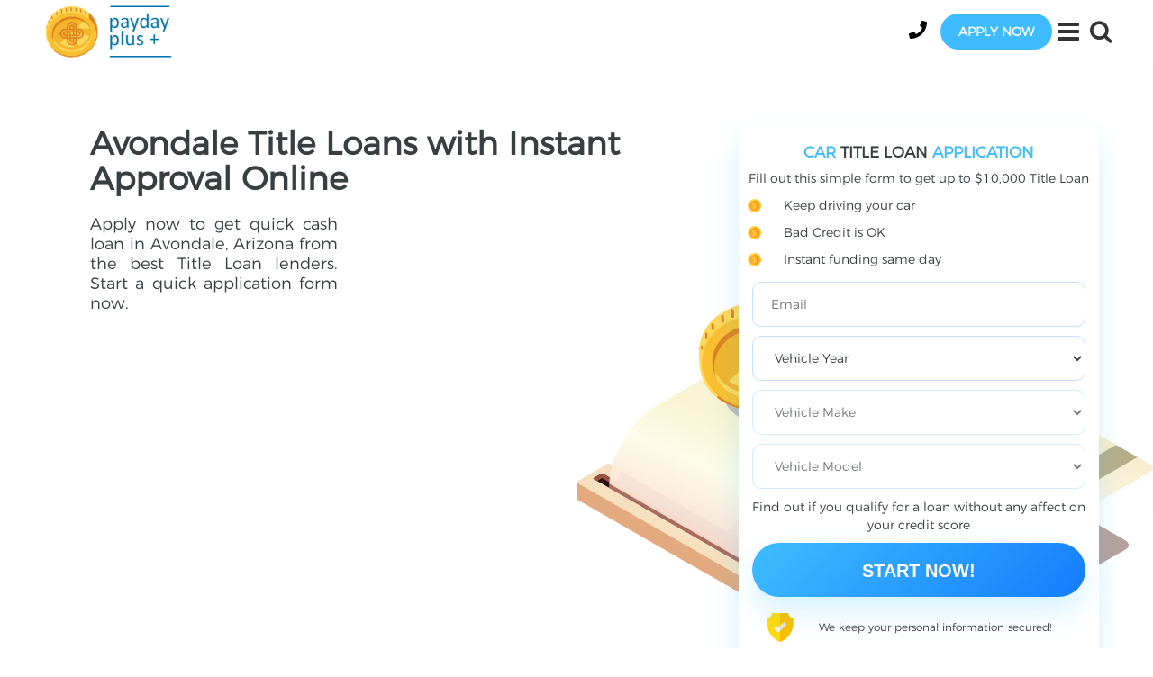

--- FILE ---
content_type: text/html; charset=utf-8
request_url: https://paydayplus.net/title-loans/arizona/avondale
body_size: 8755
content:
<!DOCTYPE html PUBLIC "-//W3C//DTD XHTML+RDFa 1.0//EN"
  "http://www.w3.org/MarkUp/DTD/xhtml-rdfa-1.dtd">
<html xmlns="http://www.w3.org/1999/xhtml" xml:lang="en" version="XHTML+RDFa 1.0" dir="ltr"
  xmlns:og="http://ogp.me/ns#"
  xmlns:content="http://purl.org/rss/1.0/modules/content/"
  xmlns:dc="http://purl.org/dc/terms/"
  xmlns:foaf="http://xmlns.com/foaf/0.1/"
  xmlns:rdfs="http://www.w3.org/2000/01/rdf-schema#"
  xmlns:sioc="http://rdfs.org/sioc/ns#"
  xmlns:sioct="http://rdfs.org/sioc/types#"
  xmlns:skos="http://www.w3.org/2004/02/skos/core#"
  xmlns:xsd="http://www.w3.org/2001/XMLSchema#"
  xmlns:schema="http://schema.org/">

<head profile="http://www.w3.org/1999/xhtml/vocab">
	<title>Car Title Loans in Avondale, AZ | Same Day Funding | paydayplus.net</title>
  <meta http-equiv="Content-Type" content="text/html; charset=utf-8" />
<meta name="description" content="Arizona Title Loans are available for eligible Avondale residents completely online or in a store nearby. Applying takes a few minutes. Bad Credit is OK. Start now - get instant cash today." />
<meta property="og:title" content="Car Title Loans in Avondale, AZ | Same Day Funding | paydayplus.net" />
<meta property="og:description" content="Arizona Title Loans are available for eligible Avondale residents completely online or in a store nearby. Applying takes a few minutes. Bad Credit is OK. Start now - get instant cash today." />
<meta property="og:url" content="https://paydayplus.net/title-loans/arizona/avondale" />
<meta property="og:type" content="company" />
<meta property="og:image" content="https://paydayplus.net/sites/default/files/logo.png" />
<meta property="og:site_name" content="Payday Plus" />
<link rel="shortcut icon" href="https://paydayplus.net/sites/default/files/fav.ico" type="image/vnd.microsoft.icon" />
<meta name="robots" content="follow, index" />
<link rel="canonical" href="https://paydayplus.net/title-loans/arizona/avondale" />
<meta http-equiv="content-language" content="US" />
  <meta name="viewport" content="width=device-width, initial-scale=1">
  <link type="text/css" rel="stylesheet" href="https://paydayplus.net/sites/default/files/css/css_xE-rWrJf-fncB6ztZfd2huxqgxu4WO-qwma6Xer30m4.css" media="all" />
<link type="text/css" rel="stylesheet" href="https://paydayplus.net/sites/default/files/css/css__LeQxW73LSYscb1O__H6f-j_jdAzhZBaesGL19KEB6U.css" media="all" />
<link type="text/css" rel="stylesheet" href="https://paydayplus.net/sites/default/files/css/css_mRBaovl-FMInq3wH6LptS37i4Sjg8SnWzO6ZNbOs-Gw.css" media="all" />
<link type="text/css" rel="stylesheet" href="https://paydayplus.net/sites/default/files/css/css_IiQ8edqS87sJcOTN3QSRct4KTjkRDgYwxniGb30prKc.css" media="all" />
<link type="text/css" rel="stylesheet" href="https://paydayplus.net/sites/default/files/css/css_ybTxFan5Df4VIHDDW6aBQpKkSWunM7m3rSmMMRTd4AI.css" media="all" />
  <link href="https://fonts.googleapis.com/css?family=Montserrat:400,700" rel="stylesheet">
  <!-- Global site tag (gtag.js) - Google Analytics -->
  <script async src="https://www.googletagmanager.com/gtag/js?id=G-7D1LBHDNZ0"></script>
  <script>
    window.dataLayer = window.dataLayer || [];
    function gtag(){dataLayer.push(arguments);}
    gtag('js', new Date());
    gtag('config', 'G-7D1LBHDNZ0');
  </script>
</head>
<body class="html not-front not-logged-in no-sidebars page-title-loans page-title-loans-arizona page-title-loans-arizona-avondale" >
    
	<div class="loader">
		<div class="loader_inner">
		</div>
	</div>

	<header>
		<!-- Collect the nav links, forms, and other content for toggling -->
		<div class="menu-links">
						<form action="/search-page" method="get" id="views-exposed-form-search-page" accept-charset="UTF-8"><div><div class="views-exposed-form">
  <div class="views-exposed-widgets clearfix">
          <div id="edit-search-api-views-fulltext-wrapper" class="views-exposed-widget views-widget-filter-search_api_views_fulltext">
                        <div class="views-widget">
          <div class="form-item form-type-textfield form-item-search-api-views-fulltext">
 <input type="text" id="edit-search-api-views-fulltext" name="search_api_views_fulltext" value="" size="30" maxlength="128" class="form-text" />
</div>
        </div>
              </div>
                    <div class="views-exposed-widget views-submit-button">
      <input type="submit" id="edit-submit-search" value="Search" class="form-submit" />    </div>
      </div>
</div>
</div></form>			
			<ul class="nav navbar-nav"><li class="menu-3093 first"><a href="https://paydayplus.net/title-loans">Online Title Loans</a></li>
<li class="menu-3249"><a href="/">Online Payday Loans</a></li>
<li class="menu-2175"><a href="/articles">Articles</a></li>
<li class="menu-1105"><a href="/privacy-policy">Privacy Policy</a></li>
<li class="menu-1106"><a href="/rates-and-fees">Rates and Fees</a></li>
<li class="menu-1107"><a href="/terms">Terms</a></li>
<li class="menu-1104 last"><a href="/contact-us">Contact us</a></li>
</ul>		</div>
		<nav class="main-navigation" role="navigation">
			<div class='logo-and-slogan'>
									<div id="logo" class="logo"><a href="/"
					                               title="Payday Loans Online Instant Approval | Payday Plus Payday Loans"
					                               rel="home"><img src="https://paydayplus.net/sites/default/files/logo.png"
					                                               alt="Payday Plus Payday Loans"/></a></div>
							</div>
			<div class="btns-wrapper">
				
									<div class="apply-online_container">
													<a class="phone" href="tel:8773814375">
								<svg aria-hidden="true" focusable="false" data-prefix="fas" data-icon="phone"
								     class="svg-inline--fa fa-phone fa-w-16" role="img"
								     xmlns="http://www.w3.org/2000/svg" viewBox="0 0 512 512">
									<path fill="black"
									      d="M493.4 24.6l-104-24c-11.3-2.6-22.9 3.3-27.5 13.9l-48 112c-4.2 9.8-1.4 21.3 6.9 28l60.6 49.6c-36 76.7-98.9 140.5-177.2 177.2l-49.6-60.6c-6.8-8.3-18.2-11.1-28-6.9l-112 48C3.9 366.5-2 378.1.6 389.4l24 104C27.1 504.2 36.7 512 48 512c256.1 0 464-207.5 464-464 0-11.2-7.7-20.9-18.6-23.4z"></path>
								</svg>
							</a>

							<a href="/apply-title-loan" class="content_button">apply now</a>
											</div>
				
				<button type="button" class="nav-btn">
					<i class="fa fa-bars"></i>
				</button>

				<button class="search-btn" type="button">
					<i class="fa fa-search"></i>
				</button>

			</div>
		</nav>
	</header>


	<!-- main content section -->
	<section class="main_content">
		<div class="container-fluid">
			<div class="row">
													<div class="col-sm-12 content_block">
												
												
																																												
						
												
						  <div class="region region-content">
    <div id="block-system-main" class="block block-system">

    
  <div class="content">
    <div>

<div class="intro col-lg-12 col-md-12 full-slide">
  <div class="blocks"><div class="panel-pane pane-custom pane-2 benefits"  >
  
        <h1 class="pane-title">
      Avondale Title Loans with Instant Approval Online    </h1>
    
  
  <div class="pane-content">
    <p>Apply now to get quick cash loan in Avondale, Arizona from the best Title Loan lenders. Start a quick application form now.</p>
  </div>

  
  </div>
<div class="panel-separator"></div><div id="block-block-29" class="block block-block col-lg-3 col-md-4 form_wrap">
	
	<div id="mainform" class="form">
				<h2><span>CAR</span> TITLE LOAN <span>APPLICATION</span></h2>
		<div class="form-header">
			<div class="tl-fields">
				<p>Fill out this simple form to get up to $10,000 Title Loan</p>
				<ul>
					<li>Keep driving your car</li>
					<li>Bad Credit is OK</li>
					<li>Instant funding same day</li>
				</ul>
			</div>
			

			</div>
						<form action="/apply-title-loan" data-action="/apply-title-loan" class="formlontype">
									
											<div>
							<p><input id="email" type="text" name="email" placeholder="Email"></p>
							<p><select class="required" name="vehicle_year" required>
									<option value="" selected="selected">Vehicle Year</option>
									<option value="2021">2021</option>
									<option value="2020">2020</option>
									<option value="2019">2019</option>
									<option value="2018">2018</option>
									<option value="2017">2017</option>
									<option value="2016">2016</option>
									<option value="2015">2015</option>
									<option value="2014">2014</option>
									<option value="2013">2013</option>
									<option value="2012">2012</option>
									<option value="2011">2011</option>
									<option value="2010">2010</option>
									<option value="2009">2009</option>
									<option value="2008">2008</option>
									<option value="2007">2007</option>
									<option value="2006">2006</option>
									<option value="2005">2005</option>
									<option value="2004">2004</option>
									<option value="2003">2003</option>
									<option value="2002">2002</option>
									<option value="2001">2001</option>
									<option value="2000">2000</option>
									<option value="1999">1999</option>
									<option value="1998">1998</option>
									<option value="1997">1997</option>
									<option value="1996">1996</option>
									<option value="1995">1995</option>
									<option value="1994">1994</option>
									<option value="1993">1993</option>
									<option value="1992">1992</option>
									<option value="1991">1991</option>
									<option value="1990">1990</option>
									<option value="1989">1989</option>
									<option value="1988">1988</option>
									<option value="1987">1987</option>
									<option value="1986">1986</option>
									<option value="1985">1985</option>
									<option value="1984">1984</option>
									<option value="1983">1983</option>
									<option value="1982">1982</option>
									<option value="1981">1981</option>
									<option value="1980">1980</option>
									<option value="1979">1979</option>
									<option value="1978">1978</option>
									<option value="1977">1977</option>
									<option value="1976">1976</option>
									<option value="1975">1975</option>
									<option value="1974">1974</option>
									<option value="1973">1973</option>
									<option value="1972">1972</option>
									<option value="1971">1971</option>
									<option value="1970">1970</option>
									<option value="classic">Classic</option>
								</select></p>
							<p><select class="required" name="vehicle_make" disabled required>
									<option value="" selected="selected">Vehicle Make</option>
									<option value="Acura">Acura</option>
									<option value="Aston Martin">Aston Martin</option>
									<option value="Audi">Audi</option>
									<option value="Bentley">Bentley</option>
									<option value="BMW">BMW</option>
									<option value="Buick">Buick</option>
									<option value="Cadillac">Cadillac</option>
									<option value="Chevrolet">Chevrolet</option>
									<option value="Chrysler">Chrysler</option>
									<option value="Daewoo">Daewoo</option>
									<option value="Dodge">Dodge</option>
									<option value="Eagle">Eagle</option>
									<option value="Ferrari">Ferrari</option>
									<option value="Fiat">Fiat</option>
									<option value="Ford">Ford</option>
									<option value="Geo">Geo</option>
									<option value="GMC">GMC</option>
									<option value="Honda">Honda</option>
									<option value="HUMMER">HUMMER</option>
									<option value="Hyundai">Hyundai</option>
									<option value="Infiniti">Infiniti</option>
									<option value="Isuzu">Isuzu</option>
									<option value="Jaguar">Jaguar</option>
									<option value="Jeep">Jeep</option>
									<option value="Kia">Kia</option>
									<option value="Lamborghini">Lamborghini</option>
									<option value="Land Rover">Land Rover</option>
									<option value="Lexus">Lexus</option>
									<option value="Lincoln">Lincoln</option>
									<option value="Lotus">Lotus</option>
									<option value="Maserati">Maserati</option>
									<option value="Mazda">Mazda</option>
									<option value="Mercedes-Benz">Mercedes-Benz</option>
									<option value="Mercury">Mercury</option>
									<option value="MINI">MINI</option>
									<option value="Mitsubishi">Mitsubishi</option>
									<option value="Nissan">Nissan</option>
									<option value="Oldsmobile">Oldsmobile</option>
									<option value="Panoz">Panoz</option>
									<option value="Plymouth">Plymouth</option>
									<option value="Pontiac">Pontiac</option>
									<option value="Porsche">Porsche</option>
									<option value="RAM">RAM</option>
									<option value="Rolls-Royce">Rolls-Royce</option>
									<option value="Saab">Saab</option>
									<option value="Saturn">Saturn</option>
									<option value="Scion">Scion</option>
									<option value="Smart">Smart</option>
									<option value="Subaru">Subaru</option>
									<option value="Suzuki">Suzuki</option>
									<option value="Tesla">Tesla</option>
									<option value="Toyota">Toyota</option>
									<option value="Volkswagen">Volkswagen</option>
									<option value="Volvo">Volvo</option>
									<option value="Classic">Classic</option>
								</select></p>
							<p><select class="required" name="vehicle_model" disabled required>
									<option value="" selected="selected">Vehicle Model</option>
								</select></p>
						</div>
										<p style="text-align: center">Find out if you qualify for a loan without any affect on your credit
						score</p>
					<div class="button_wrap dollar">
						<input type="submit" value="Start Now!">
					</div>
					<input type="hidden" name="current_page" value="/title-loans/arizona/avondale">
				</form>
				<p class="security">We keep your personal information secured!</p>
				<p class="disclosure">By submitting my information, I acknowledge I have read, understand, and agree to
					the terms of the <a href="/privacy-policy">Privacy Policy</a> and the <a href="/terms">Terms of
						Use</a>,I
					understand that by submitting my information, I may be contacted by telephone by one lender.</p>

		</div>
	</div>
</div>
</div>
<!--  --><!--<div class="tabs_admin">--><!--</div>--><div class="content-wrapper">
  <div class="col-md-9 no-padding company-block">

        <div class="cards-catalog">
              <div class="catalog-content">
          <div class="panel-pane pane-page-breadcrumb"  >
  
      
  
  <div class="pane-content">
    <h2 class="element-invisible">You are here</h2><div class="breadcrumb"><span class="inline odd first"><a href="/">Home</a></span> <span class="delimiter">»</span> <span class="inline even"><a href="/title-loans">Title Loans</a></span> <span class="delimiter">»</span> <span class="inline odd"><a href="/title-loans/arizona">Arizona</a></span> <span class="delimiter">»</span> <span class="inline even last">Avondale</span></div>  </div>

  
  </div>
<div class="panel-separator"></div><div class="panel-pane pane-custom pane-1"  >
  
      
  
  <div class="pane-content">
    <h2>Get Avondale Car Title Loans in 3 Easy Steps</h2>
<ol>
<li>Apply online with a simple application form to start the process and find out how much you can get for your vehicle.</li>
<li>Get instant decision and quick approval with no credit check and no store visit.</li>
<li>Receive your cash loan fast within a few hours after approval.</li>
</ol>
<p>Just start now and you will be able to use your <a href="/title-loans/arizona">Arizona Title Loan Completely Online</a> for any personal needs.</p>
<h2>Why Avondale residents prefer Online Title Loans</h2>
<p>Car Title Loans or Title Pawns in Avondale, AZ are one of the most popular ways to obtain quick financing in case of emergency. Let’s find out why:</p>
<ul>
<li>Title Loans offer same day cash for any needs</li>
<li>They are available for all credit types</li>
<li>Applying is quick and easy</li>
<li>You use your vehicle title as collateral and keep driving your car</li>
<li>Lenders offer affordable rates and convenient terms</li>
</ul>
<h2>How to Qualify for A Car Title Loan in Avondale, Arizona?</h2>
<p>Every Avondale resident can qualify for Avondale title loans if he meets the following simple requirements:</p>
<ul>
<li>Be at least 18 years of age to apply for a title pawn in Avondale</li>
<li>Provide a valid, government-issued ID</li>
<li>Be the only owner of the vehicle which has enough equity.</li>
<li>Provide a lien free car title of your car.</li>
<li>Ensure the lender that you can repay the loan within the set terms.</li>
</ul>
<p>If you meet all these eligibility criteria, you can start the application right now and expect guaranteed approval.</p>
  </div>

  
  </div>
<div class="panel-separator"></div><div class="panel-pane pane-views pane-companies-in-city"  >
  
        <h2 class="pane-title">
      Companies in city    </h2>
    
  
  <div class="pane-content">
    <div class="view view-companies-in-city view-id-companies_in_city view-display-id-block view-dom-id-70d4ee9df21d4eae4fe686d27f27ce8b">
        
  
  
      <div class="view-content">
        <div class="views-row views-row-1 views-row-odd views-row-first">
    <div class="spoiler-header"><span class="field-content"><b data-href="/arizona/avondale/southwest-title-loans">Southwest Title Loans</b></span></div>
<div class="addresses" style="display: none"><div id="company_addresses" class="field-items"><div class="field-item odd"><ul><li><strong>Southwest Title Loans</strong> – 1485 N Dysart Rd, Avondale, AZ 85323 - Tel.: (623) 226-5495</ul></li></div></div></div>
  </div>
  <div class="views-row views-row-2 views-row-even views-row-last">
    <div class="spoiler-header"><span class="field-content"><b data-href="/arizona/avondale/west-valley-pawn">West Valley Pawn</b></span></div>
<div class="addresses" style="display: none"><div id="company_addresses" class="field-items"><div class="field-item odd"><ul><li><strong>West Valley Pawn</strong> – 611 N Dysart Rd, Avondale, AZ 85323 - Tel.: (623) 932-0704</ul></li></div></div></div>
  </div>
    </div>
  
  
  
  
  
  
</div>  </div>

  
  </div>
        </div>
      </div>

      <div class="separate">
              </div>

      
    </div>

          <div class="col-md-3 sidebar-wrap no-padding">
        <div class="sidebar"><div class="panel-pane pane-custom pane-3 interesting-links-block"  >
  
        <h2 class="pane-title">
      Other Cash Advance Types:    </h2>
    
  
  <div class="pane-content">
    <p><a href="https://paydayplus.net/arizona/avondale">Payday Loans Avondale</a></p>
  </div>

  
  </div>
</div>
      </div>

    </div>

</div>
  </div>
</div>  </div>
						<div class="map_and_tabs_wrap">
							<div class="row">
																							</div>
						</div>
					</div>
									</div>
			</div>
	</section>

	<!-- action banner section -->
	<section class="action_banner">
		<div class="container">
			<div class="row">
				<div class="col-lg-8 col-xs-12">
					<p class="action-title">Get your money <span>NOW!</span></p>
				</div>
				<div class="col-lg-4 col-xs-12">
					<div class="button_wrap_big">
													<a href="/apply-title-loan" class="big_button dollar2">Apply Now!</a>
											</div>
				</div>
			</div>
		</div>
	</section>

	<!-- Spoiler section -->
	<section class="spoiler">
		<div class="container">
			<div class="row">
				<div class="col-md-12">
					  <div class="region region-footer-tags">
    <div id="block-monye-site-custom-loan-amount" class="block block-monye-site-custom">
	<div class="content">
		<div class="desc">
										<h3>Loan Options – Borrow $100 to $35,000 Instantly</h3>
									<p>Get a quick $100 payday advance or secure a substantial $35,000 personal loan - our emergency lending solutions offer instant approval and same - day funding for any financial need.</p>
<!--			<a class="content_button" href="/--><!--">Apply Now</a>-->
			<form action="/apply-title-loan">
				<label>
					<select name="loanAmount" class="select_cash">
						<option value="">Select loan Amount</option>
						<option value="50">$50</option>
						<option value="100">$100</option>
						<option value="200">$200</option>
						<option value="300">$300</option>
						<option value="400">$400</option>
						<option value="500">$500</option>
						<option value="600">$600</option>
						<option value="700">$700</option>
						<option value="800">$800</option>
						<option value="900">$900</option>
						<option value="1000">$1000</option>
						<option value="1500">$1,500</option>
						<option value="2000">$2,000</option>
						<option value="3000">$3,000</option>
						<option value="4000">$4,000</option>
						<option value="5000">$5,000</option>
						<option value="6000">$6,000</option>
						<option value="7000">$7,000</option>
						<option value="8000">$8,000</option>
						<option value="9000">$9,000</option>
						<option value="10000">$10,000</option>
						<option value="11000">$11,000</option>
						<option value="12000">$12,000</option>
						<option value="13000">$13,000</option>
						<option value="14000">$14,000</option>
						<option value="15000">$15,000</option>
						<option value="20000">$20,000</option>
						<option value="25000">$25,000</option>
						<option value="30000">$30,000</option>
						<option value="35000">$35,000</option>
					</select>
				</label>
				<input type="submit" value="Start Now!">
			</form>
		</div>
		<div class="links"><ul>
<li><a href="/50-Loan-instant-app">$50 Loan</a></li>
<li><a href="/100-payday-Loans">$100 Loan</a></li>
<li><a href="/200-payday-Loans">$200 Loan</a></li>
<li><a href="/255-loan">$255 Loan</a></li>
<li><a href="/300-payday-Loans">$300 Loan</a></li>
<li><a href="/400-payday-Loan">$400 Loan</a></li>
<li><a href="/500-payday-Loans">$500 Loan</a></li>
<li><a href="/600-payday-Loans">$600 Loan</a></li>
<li><a href="/700-payday-Loans">$700 Loan</a></li>
</ul>
<ul>
<li><a href="/800-payday-Loans">$800 Loan</a></li>
<li><a href="/900-payday-Loans">$900 Loan</a></li>
<li><a href="/1000-payday-Loans">$1,000 Loan</a></li>
<li><a href="/1500-loan">$1,500 Loan</a></li>
<li><a href="/2000-loan">$2,000 Loan</a></li>
<li><a href="/3000-loan">$3,000 Loan</a></li>
<li><a href="/4000-loan">$4,000 Loan</a></li>
<li><a href="/5000-loan">$5,000 Loan</a></li>
<li><a href="/6000-loan">$6,000 Loan</a></li>
</ul>
<ul>
<li><a href="/7000-loan">$7,000 Loan</a></li>
<li><a href="/8000-loan">$8,000 Loan</a></li>
<li><a href="/9000-loan">$9,000 Loan</a></li>
<li><a href="/10000-loan">$10,000 Loan</a></li>
<li><a href="/15000-loan">$15,000 Loan</a></li>
<li><a href="/20000-loan">$20,000 Loan</a></li>
<li><a href="/25000-loan">$25,000 Loan</a></li>
<li><a href="/30000-loan">$30,000 Loan</a></li>
<li><a href="/35000-loan">$35,000 Loan</a></li>
<li><a href="/best-apps-to-borrow-money-instantly">Best Apps to Borrow Money Instantly</a></li>
</ul>
</div>
	</div>
</div>  </div>
				</div>
			</div>
		</div>
	</section>


	<!-- Disclaimer section -->
	<section class="disclaimer">
		<div class="container">
			<div class="row">
				<div class="col-md-12">
					  <div class="region region-footer-disc">
    <div id="block-block-36" class="block block-block">

    
  <div class="content">
    <div class="row">
<div class="col-md-4 col-xs-12">
<h4>Our Address:</h4>

<p><span style="font-size:14px">1516 Hillcrest St&nbsp;Colonialtown South, Orlando, FL</span></p>

<h4>Our Phone:</h4>

<p><span style="font-size:14px"><a href="tel:3239164727">3239164727</a></span></p>
<ul class="socials">
<li><a class="socials__yt" title="Youtube"  href="https://www.youtube.com/@plus_loans"><span>YouTube</span></a></li>
<li><a class="socials__tw" title="Twitter" href="https://twitter.com/PaydayPlus_"><span>Twitter</span></a></li>
<li><a class="socials__fb" title="Facebook" href="https://www.facebook.com/bernard.cornell.5473"><span>Facebook</span></a></li>
<li><a class="socials__in" title="Instagram" href="https://instagram.com/plus.loans?igshid=OGQ5ZDc2ODk2ZA=="><span>Instagram</span></a></li>
</ul>
</div>
<div class="col-md-4 col-xs-12 footer-menu">
<div id="block-menu-menu-footer-2" class="block block-menu">

    <h3>Quick Links</h3>
  
  <div class="content">
    <ul class="menu"><li class="first leaf"><a href="/about-us" title="About Us">About Us</a></li>
<li class="leaf"><a href="/how-it-works" title="How It Works">How It Works</a></li>
<li class="leaf"><a href="/faq" title="FAQs">FAQs</a></li>
<li class="leaf"><a href="/disclaimer" title="Disclaimer">Disclaimer</a></li>
<li class="leaf"><a href="/requirements" title="Requirements">Requirements</a></li>
<li class="last leaf"><a href="/sitemap">Sitemap</a></li>
</ul>  </div>
</div>
</div>
<div class="col-md-4 col-xs-12 footer-menu">
<div id="block-menu-menu-useful-links-title-loan" class="block block-menu">

    <h3>Useful Links</h3>
  
  <div class="content">
    <ul class="menu"><li class="first leaf active-trail"><a href="/title-loans" title="Car Title Loans" class="active-trail">Bad Credit Car Title Loans</a></li>
<li class="leaf"><a href="/title-loans/get-online-title-loan-no-store-visit" title="No Store Visit Title Loan">No Store Visit Title Loan</a></li>
<li class="leaf"><a href="/title-loans/how-can-i-get-title-loan-no-credit-check" title="Title Loan | No Credit Check">Title Loan | No Credit Check</a></li>
<li class="leaf"><a href="/title-loans/no-income-verification-car-loans" title="No Income Title Loans">No Income Title Loans</a></li>
<li class="leaf"><a href="/title-loans/online-car-loan-direct-deposit" title="Online Title Loan">Title Loan with Direct Deposit</a></li>
<li class="last leaf"><a href="/1000-payday-loans">1000 Dollar Loan</a></li>
</ul>  </div>
</div>
</div>
</div>  </div>
</div><div id="block-block-4" class="block block-block">

    
  <div class="content">
    <div class="card disclosure-card disclosure">
  <div class="card-header" id="headingTwo">
			<div data-toggle="collapse" data-target="#collapseTwo" aria-expanded="false" aria-controls="collapseTwo">Material disclosure</div>
	</div>

<div class="collapse" id="collapseTwo">
<div class="card-body">

</div>
</div>
</div>

<p class="rtecenter"><a href="https://paydayplus.net/">paydayplus.net - Payday Loans and Personal Installment Loans</a> © 2010 - 2025 All rights reserved</p>  </div>
</div>  </div>
				</div>
			</div>
		</div>
	</section>

	<div id="main-form-hidden" class="form_wrap">
		<div class="form">
			<h2><span>FREE</span> APPLICATION<span> FORM</span></h2>
			<form action="/apply_now" class="formlontype">
				<div class="form-header">
					<p>Up to $1000 <span>Payday Loans</span></p>
					<ul>
						<li>Bad Credit OK</li>
						<li>Only direct lenders</li>
						<li>Quick funding</li>
					</ul>
				</div>
				<p>
					<select name="loanAmount" class="select_cash cach-for">
						<option value="">Select loan Amount</option>
						<option value="100">$100</option>
						<option value="200">$200</option>
						<option value="300">$300</option>
						<option value="400">$400</option>
						<option value="500">$500</option>
						<option value="600">$600</option>
						<option value="700">$700</option>
						<option value="800">$800</option>
						<option value="900">$900</option>
						<option value="1000">$1,000</option>
					</select>
				</p>
				<p>
					<input id="email" type="text" name="email" placeholder="Email">
				</p>
				<p>
					<input type="text" name="firstname" placeholder="First Name">
				</p>
				<p>
					<input type="text" name="lastname" placeholder="Last Name">
				</p>
				<p>Find out if you qualify for a loan without any affect on your credit score</p>
				<p>
				<div class="button_wrap dollar"><input type="submit" value="Start Now!" action="/apply_now"></div>
				</p>
				<input type="hidden" name="current_page" value="/title-loans/arizona/avondale">
			</form>

			<p class="security">We keep your personal information secured!</p>
			<p class="disclosure">By submitting my information, I acknowledge I have read, understand, and agree to the
				terms of the <a href="/privacy-policy">Privacy Policy</a> and the <a href="/terms">Terms of Use</a>,I
				understand that by submitting my information, I may be contacted by telephone by one lender.</p>
		</div>
	</div>

					<script type="application/ld+json">
			{
				"@context": "https://schema.org",
				"@type": "LocalBusiness",
				"name": "PaydayPlus",
				"description": "PaydayPlus Car Title Loans in Arizona, Avondale",
				"address": {
					"@type": "PostalAddress",
					"addressLocality": "Avondale",
					"addressRegion": "Arizona",
					"addressCountry": "USA"
				},
				"telephone": "323-916-4727",
				"image": "https://paydayplus.net/sites/default/files/logo.png"
			}
		</script>
		<script type="application/ld+json">
			{
			  "@context": "https://schema.org/",
			  "@type": "Product",
			  "name": "Car Title Loans in Arizona, Avondale – Instant Approval Online",
        "description": "Get quick cash loan in Arizona, Avondale from the best state’s Title Loan lenders.",
        "brand": {
          "@type": "Brand",
          "name": "PaydayPlus"
        },
        "aggregateRating": {
          "@type": "AggregateRating",
           "bestRating": "5",
           "ratingCount":"260",
           "ratingValue":"4.5"
        },
        "offers": {
          "@type": "AggregateOffer",
          "offerCount": "5",
          "lowPrice": "100",
          "highPrice": "35.000",
          "priceCurrency": "USD"

        }
      }
		</script>
	  <script type="text/javascript" src="//ajax.googleapis.com/ajax/libs/jquery/1.12.4/jquery.min.js"></script>
<script type="text/javascript">
<!--//--><![CDATA[//><!--
window.jQuery || document.write("<script src='/sites/all/modules/jquery_update/replace/jquery/1.12/jquery.min.js'>\x3C/script>")
//--><!]]>
</script>
<script type="text/javascript" src="https://paydayplus.net/sites/default/files/js/js_GOikDsJOX04Aww72M-XK1hkq4qiL_1XgGsRdkL0XlDo.js"></script>
<script type="text/javascript" src="//ajax.googleapis.com/ajax/libs/jqueryui/1.10.2/jquery-ui.min.js"></script>
<script type="text/javascript">
<!--//--><![CDATA[//><!--
window.jQuery.ui || document.write("<script src='/sites/all/modules/jquery_update/replace/ui/ui/minified/jquery-ui.min.js'>\x3C/script>")
//--><!]]>
</script>
<script type="text/javascript" src="https://paydayplus.net/sites/default/files/js/js_zTv1Rx9BkqTLMK79VwQJ4VimNq5n1jpPzEW8OQUWuuI.js"></script>
<script type="text/javascript" src="https://paydayplus.net/sites/default/files/js/js_rFo5h2ThOy_0Dnl7XU3rMs3yRRz_d1RHwdkHe49hT3k.js"></script>
<script type="text/javascript">
<!--//--><![CDATA[//><!--
jQuery.extend(Drupal.settings, {"basePath":"\/","pathPrefix":"","setHasJsCookie":0,"ajaxPageState":{"theme":"paydayplus","theme_token":"9sDq6xLqykkW1kvaOapUUKvzwRoQkdCnX3RRP48m2SU","js":{"\/\/ajax.googleapis.com\/ajax\/libs\/jquery\/1.12.4\/jquery.min.js":1,"0":1,"misc\/jquery-extend-3.4.0.js":1,"misc\/jquery-html-prefilter-3.5.0-backport.js":1,"misc\/jquery.once.js":1,"misc\/drupal.js":1,"sites\/all\/modules\/jquery_update\/js\/jquery_browser.js":1,"\/\/ajax.googleapis.com\/ajax\/libs\/jqueryui\/1.10.2\/jquery-ui.min.js":1,"1":1,"sites\/all\/modules\/custom\/custom_search\/scripts\/custom_search.js":1,"sites\/all\/modules\/custom\/load_companies\/scripts\/load_companies.js":1,"sites\/all\/modules\/back_to_top\/js\/back_to_top.js":1,"sites\/all\/themes\/paydayplus\/lib\/bootstrap\/js\/bootstrap.min.js":1,"sites\/all\/themes\/paydayplus\/lib\/jquery\/jquery.easing.1.3.js":1,"sites\/all\/themes\/paydayplus\/lib\/select2-4.0.3\/select2.full.min.js":1,"sites\/all\/themes\/paydayplus\/scripts\/jquery.fancybox.min.js":1,"sites\/all\/themes\/paydayplus\/scripts\/paydayloans.js":1,"sites\/all\/themes\/paydayplus\/scripts\/sticky-block.js":1,"sites\/all\/themes\/paydayplus\/scripts\/calculator.js":1},"css":{"modules\/system\/system.base.css":1,"modules\/system\/system.menus.css":1,"modules\/system\/system.messages.css":1,"modules\/system\/system.theme.css":1,"misc\/ui\/jquery.ui.core.css":1,"misc\/ui\/jquery.ui.theme.css":1,"modules\/comment\/comment.css":1,"modules\/field\/theme\/field.css":1,"sites\/all\/modules\/custom\/load_companies\/css\/load_company.css":1,"sites\/all\/modules\/custom\/monye_site_custom\/css\/monye_site_custom.css":1,"modules\/node\/node.css":1,"modules\/user\/user.css":1,"sites\/all\/modules\/views\/css\/views.css":1,"sites\/all\/modules\/back_to_top\/css\/back_to_top.css":1,"sites\/all\/modules\/ckeditor\/css\/ckeditor.css":1,"sites\/all\/modules\/ctools\/css\/ctools.css":1,"sites\/all\/modules\/panels\/css\/panels.css":1,"sites\/all\/libraries\/fontello\/css\/fontello.css":1,"sites\/all\/themes\/paydayplus\/styles\/reset.css":1,"sites\/all\/themes\/paydayplus\/lib\/bootstrap\/css\/bootstrap.min.css":1,"sites\/all\/themes\/paydayplus\/lib\/font-awesome\/css\/font-awesome.min.css":1,"sites\/all\/themes\/paydayplus\/styles\/fonts.css":1,"sites\/all\/themes\/paydayplus\/styles\/jquery.fancybox.min.css":1,"sites\/all\/themes\/paydayplus\/lib\/hint.css":1,"sites\/all\/themes\/paydayplus\/lib\/select2-4.0.3\/select2.css":1,"sites\/all\/themes\/paydayplus\/styles\/scss\/styles.css":1,"sites\/all\/themes\/paydayplus\/styles\/calc-styles.css":1}},"better_exposed_filters":{"views":{"companies_in_city":{"displays":{"block":{"filters":[]}}},"state":{"displays":{"block":{"filters":[]},"block_1":{"filters":[]},"block_2":{"filters":[]}}}}},"back_to_top":{"back_to_top_button_trigger":"100","back_to_top_button_text":"Back to top","#attached":{"library":[["system","ui"]]}},"urlIsAjaxTrusted":{"\/search-page":true}});
//--><!]]>
</script>
  <!--[if lt IE 9]>
      <script src="https://oss.maxcdn.com/libs/html5shiv/3.7.0/html5shiv.js"></script>
      <script src="https://oss.maxcdn.com/libs/respond.js/1.4.2/respond.min.js"></script>
  <![endif]-->
  <script defer src="https://static.cloudflareinsights.com/beacon.min.js/vcd15cbe7772f49c399c6a5babf22c1241717689176015" integrity="sha512-ZpsOmlRQV6y907TI0dKBHq9Md29nnaEIPlkf84rnaERnq6zvWvPUqr2ft8M1aS28oN72PdrCzSjY4U6VaAw1EQ==" data-cf-beacon='{"version":"2024.11.0","token":"f59ab4a4eed841bf8180b9c94161e7ff","r":1,"server_timing":{"name":{"cfCacheStatus":true,"cfEdge":true,"cfExtPri":true,"cfL4":true,"cfOrigin":true,"cfSpeedBrain":true},"location_startswith":null}}' crossorigin="anonymous"></script>
</body>
</html>


--- FILE ---
content_type: text/css
request_url: https://paydayplus.net/sites/default/files/css/css_mRBaovl-FMInq3wH6LptS37i4Sjg8SnWzO6ZNbOs-Gw.css
body_size: 1490
content:
#comments{margin-top:15px;}.indented{margin-left:25px;}.comment-unpublished{background-color:#fff4f4;}.comment-preview{background-color:#ffffea;}
.field .field-label{font-weight:bold;}.field-label-inline .field-label,.field-label-inline .field-items{float:left;}form .field-multiple-table{margin:0;}form .field-multiple-table th.field-label{padding-left:0;}form .field-multiple-table td.field-multiple-drag{width:30px;padding-right:0;}form .field-multiple-table td.field-multiple-drag a.tabledrag-handle{padding-right:.5em;}form .field-add-more-submit{margin:.5em 0 0;}
.overlay-ajax{position:fixed;z-index:999999;width:100%;height:100%;top:0;left:0;opacity:0;visibility:hidden;-webkit-transition:all ease 0.5s;-ms-transition:all ease 0.5s;-o-transition:all ease 0.5s;-moz-transition:all ease 0.5s;background:rgba(255,255,255,0.72) url(/sites/all/modules/custom/load_companies/css/preloader.gif) no-repeat center center;}.overlay-ajax.active{opacity:1;visibility:visible;}
#search_by_zip{margin:0 0 15px 0;}#search_by_zip input{padding:6px;border-radius:3px 0 0 3px;border:1px solid #ccc;border-right:none;vertical-align:top;margin:0;width:calc(100% - 100px);-webkit-width:calc(100% - 100px);-moz-width:calc(100% - 100px);-ms-width:calc(100% - 100px);-o-width:calc(100% - 100px);}#search_by_zip button{width:100px;display:inline-block;background-color:#00c05d;border:0 solid #01bb5b;border-radius:0 3px 3px 0 !important;-webkit-border-radius:0 3px 3px 0 !important;color:#fff;text-align:center;align-self:center;vertical-align:middle;padding:7px 20px;outline:none;-webkit-border-radius:4px;text-transform:uppercase;transition:all 0.3s ease-in-out 0s;}#search_by_zip button:hover{background:#00a24f;border-color:#00a24f;cursor:pointer;}.fa{display:inline-block;font:normal normal normal 14px/1 FontAwesome;font-size:inherit;text-rendering:auto;-webkit-font-smoothing:antialiased;-moz-osx-font-smoothing:grayscale;}.fa-search:before{content:"\f002";}.view-content.df,#search_sities,#sities-main{display:-webkit-box;display:-webkit-flex;display:-ms-flexbox;display:flex;flex-wrap:wrap;justify-content:space-between;}.view-content.df .views-row,#sities-main .views-row,.state-link{display:inline-block;vertical-align:top;margin:0 0 10px 0;width:160px;text-align:center;}.state-link{margin:0 10px 10px 0;}#search_sities{width:100%;display:block;border-bottom:1px solid #ccc;padding:0 0 5px 0;}.view-content.df .views-row a,#sities-main .views-row a,.state-link a,#search_sities a{display:block;background:#f1f1f1;border:1px solid #dcdcdc;border-radius:2px;box-shadow:0px 1px 3px #00000012;padding:8px 10px;transition:all 0.3s ease-in-out 0s;}#search_sities a{display:inline-block;margin:10px 10px 5px 0;}.view-content.df .views-row a:hover,.state-link a:hover,#search_sities a:hover{border-color:#c5c5c5;box-shadow:0px 1px 3px #00000042;}.cities-all-list .show-all-cities-first,.cities-all-list .show-less-cities{text-align:center;display:block;width:100%;padding:5px;margin:0 0 10px 0;border:1px solid #ddd;text-transform:uppercase;}@media screen and (max-width:480px){.view-content.df .views-row,#sities-main .views-row,.state-link{width:45%;}}
.node-unpublished{background-color:#fff4f4;}.preview .node{background-color:#ffffea;}td.revision-current{background:#ffc;}
#permissions td.module{font-weight:bold;}#permissions td.permission{padding-left:1.5em;}#permissions tr.odd .form-item,#permissions tr.even .form-item{white-space:normal;}#user-admin-settings fieldset .fieldset-description{font-size:0.85em;padding-bottom:.5em;}#user-admin-roles td.edit-name{clear:both;}#user-admin-roles .form-item-name{float:left;margin-right:1em;}.password-strength{width:17em;float:right;margin-top:1.4em;}.password-strength-title{display:inline;}.password-strength-text{float:right;font-weight:bold;}.password-indicator{background-color:#C4C4C4;height:0.3em;width:100%;}.password-indicator div{height:100%;width:0%;background-color:#47C965;}input.password-confirm,input.password-field{width:16em;margin-bottom:0.4em;}div.password-confirm{float:right;margin-top:1.5em;visibility:hidden;width:17em;}div.form-item div.password-suggestions{padding:0.2em 0.5em;margin:0.7em 0;width:38.5em;border:1px solid #B4B4B4;}div.password-suggestions ul{margin-bottom:0;}.confirm-parent,.password-parent{clear:left;margin:0;width:36.3em;}.profile{clear:both;margin:1em 0;}.profile .user-picture{float:right;margin:0 1em 1em 0;}.profile h3{border-bottom:1px solid #ccc;}.profile dl{margin:0 0 1.5em 0;}.profile dt{margin:0 0 0.2em 0;font-weight:bold;}.profile dd{margin:0 0 1em 0;}
.views-exposed-form .views-exposed-widget{float:left;padding:.5em 1em 0 0;}.views-exposed-form .views-exposed-widget .form-submit{margin-top:1.6em;}.views-exposed-form .form-item,.views-exposed-form .form-submit{margin-top:0;margin-bottom:0;}.views-exposed-form label{font-weight:bold;}.views-exposed-widgets{margin-bottom:.5em;}.views-align-left{text-align:left;}.views-align-right{text-align:right;}.views-align-center{text-align:center;}.views-view-grid tbody{border-top:none;}.view .progress-disabled{float:none;}
#backtotop{background:url(/sites/all/modules/back_to_top/backtotop.png) no-repeat center center;border:0;bottom:20px;cursor:pointer;display:none;height:70px;position:fixed;right:20px;text-indent:-9999px;width:70px;z-index:1;}#backtotop:hover{opacity:0.8;}#backtotop:focus{opacity:0.6;outline:none;}@media (-webkit-min-device-pixel-ratio:2),(min-resolution:192dpi){#backtotop{background:url(/sites/all/modules/back_to_top/backtotop2x.png) no-repeat center center;background-size:70px 70px;}}@media print{#backtotop{visibility:hidden;}}
.rteindent1{margin-left:40px;}.rteindent2{margin-left:80px;}.rteindent3{margin-left:120px;}.rteindent4{margin-left:160px;}.rteleft{text-align:left;}.rteright{text-align:right;}.rtecenter{text-align:center;}.rtejustify{text-align:justify;}.ibimage_left{float:left;}.ibimage_right{float:right;}


--- FILE ---
content_type: text/css
request_url: https://paydayplus.net/sites/default/files/css/css_IiQ8edqS87sJcOTN3QSRct4KTjkRDgYwxniGb30prKc.css
body_size: 15785
content:
.ctools-locked{color:red;border:1px solid red;padding:1em;}.ctools-owns-lock{background:#ffffdd none repeat scroll 0 0;border:1px solid #f0c020;padding:1em;}a.ctools-ajaxing,input.ctools-ajaxing,button.ctools-ajaxing,select.ctools-ajaxing{padding-right:18px !important;background:url(/sites/all/modules/ctools/images/status-active.gif) right center no-repeat;}div.ctools-ajaxing{float:left;width:18px;background:url(/sites/all/modules/ctools/images/status-active.gif) center center no-repeat;}
div.panel-pane div.admin-links{font-size:xx-small;margin-right:1em;}div.panel-pane div.admin-links li a{color:#ccc;}div.panel-pane div.admin-links li{padding-bottom:2px;background:white;z-index:201;}div.panel-pane div.admin-links:hover a,div.panel-pane div.admin-links-hover a{color:#000;}div.panel-pane div.admin-links a:before{content:"[";}div.panel-pane div.admin-links a:after{content:"]";}div.panel-pane div.panel-hide{display:none;}div.panel-pane div.panel-hide-hover,div.panel-pane:hover div.panel-hide{display:block;position:absolute;z-index:200;margin-top:-1.5em;}div.panel-pane div.feed a{float:right;}
@font-face{font-family:'fontello';src:url(/sites/all/libraries/fontello/font/fontello.eot?40190399);src:url(/sites/all/libraries/fontello/font/fontello.eot?40190399#iefix) format('embedded-opentype'),url(/sites/all/libraries/fontello/font/fontello.woff2?40190399) format('woff2'),url(/sites/all/libraries/fontello/font/fontello.woff?40190399) format('woff'),url(/sites/all/libraries/fontello/font/fontello.ttf?40190399) format('truetype'),url(/sites/all/libraries/fontello/font/fontello.svg?40190399#fontello) format('svg');font-weight:normal;font-style:normal;}[class^="icon-"]:before,[class*=" icon-"]:before{font-family:"fontello";font-style:normal;font-weight:normal;speak:none;display:inline-block;text-decoration:inherit;width:1em;margin-right:.2em;text-align:center;font-variant:normal;text-transform:none;line-height:1em;margin-left:.2em;-webkit-font-smoothing:antialiased;-moz-osx-font-smoothing:grayscale;}.icon-emo-happy:before{content:'\e800';}.icon-glass:before{content:'\e801';}.icon-music:before{content:'\e802';}.icon-emo-sleep:before{content:'\e803';}.icon-emo-thumbsup:before{content:'\e804';}.icon-emo-devil:before{content:'\e805';}.icon-emo-surprised:before{content:'\e806';}.icon-emo-tongue:before{content:'\e807';}.icon-emo-coffee:before{content:'\e808';}.icon-emo-sunglasses:before{content:'\e809';}.icon-emo-displeased:before{content:'\e80a';}.icon-emo-beer:before{content:'\e80b';}.icon-emo-grin:before{content:'\e80c';}.icon-emo-angry:before{content:'\e80d';}.icon-emo-saint:before{content:'\e80e';}.icon-emo-cry:before{content:'\e80f';}.icon-emo-shoot:before{content:'\e810';}.icon-emo-squint:before{content:'\e811';}.icon-emo-laugh:before{content:'\e812';}.icon-search:before{content:'\e813';}.icon-mail:before{content:'\e814';}.icon-heart:before{content:'\e815';}.icon-heart-empty:before{content:'\e816';}.icon-star:before{content:'\e817';}.icon-star-empty:before{content:'\e818';}.icon-star-half:before{content:'\e819';}.icon-user:before{content:'\e81a';}.icon-users:before{content:'\e81b';}.icon-video:before{content:'\e81c';}.icon-videocam:before{content:'\e81d';}.icon-picture:before{content:'\e81e';}.icon-camera:before{content:'\e81f';}.icon-camera-alt:before{content:'\e820';}.icon-th-large:before{content:'\e821';}.icon-th:before{content:'\e822';}.icon-th-list:before{content:'\e823';}.icon-ok:before{content:'\e824';}.icon-ok-circled:before{content:'\e825';}.icon-ok-circled2:before{content:'\e826';}.icon-cancel:before{content:'\e827';}.icon-cancel-circled:before{content:'\e828';}.icon-cancel-circled2:before{content:'\e829';}.icon-plus:before{content:'\e82a';}.icon-plus-circled:before{content:'\e82b';}.icon-minus:before{content:'\e82c';}.icon-minus-circled:before{content:'\e82d';}.icon-help-circled:before{content:'\e82e';}.icon-info-circled:before{content:'\e82f';}.icon-spin1:before{content:'\e830';}.icon-home:before{content:'\e831';}.icon-link:before{content:'\e832';}.icon-attach:before{content:'\e833';}.icon-lock:before{content:'\e834';}.icon-lock-open:before{content:'\e835';}.icon-pin:before{content:'\e836';}.icon-eye:before{content:'\e837';}.icon-spin5:before{content:'\e838';}.icon-spin6:before{content:'\e839';}.icon-eye-off:before{content:'\e83a';}.icon-tag:before{content:'\e83b';}.icon-tags:before{content:'\e83c';}.icon-bookmark:before{content:'\e83d';}.icon-flag:before{content:'\e83e';}.icon-thumbs-up:before{content:'\e83f';}.icon-firefox:before{content:'\e840';}.icon-chrome:before{content:'\e841';}.icon-opera:before{content:'\e842';}.icon-ie:before{content:'\e843';}.icon-crown:before{content:'\e844';}.icon-crown-plus:before{content:'\e845';}.icon-crown-minus:before{content:'\e846';}.icon-marquee:before{content:'\e847';}.icon-thumbs-down:before{content:'\e848';}.icon-download:before{content:'\e849';}.icon-upload:before{content:'\e84a';}.icon-forward:before{content:'\e84b';}.icon-export:before{content:'\e84c';}.icon-pencil:before{content:'\e84d';}.icon-edit:before{content:'\e84e';}.icon-print:before{content:'\e84f';}.icon-retweet:before{content:'\e850';}.icon-comment:before{content:'\e851';}.icon-chat:before{content:'\e852';}.icon-bell:before{content:'\e853';}.icon-attention:before{content:'\e854';}.icon-attention-circled:before{content:'\e855';}.icon-location:before{content:'\e856';}.icon-trash-empty:before{content:'\e857';}.icon-doc:before{content:'\e858';}.icon-folder:before{content:'\e859';}.icon-folder-open:before{content:'\e85a';}.icon-phone:before{content:'\e85b';}.icon-cog:before{content:'\e85c';}.icon-cog-alt:before{content:'\e85d';}.icon-wrench:before{content:'\e85e';}.icon-basket:before{content:'\e85f';}.icon-calendar:before{content:'\e860';}.icon-login:before{content:'\e861';}.icon-logout:before{content:'\e862';}.icon-volume-off:before{content:'\e863';}.icon-volume-down:before{content:'\e864';}.icon-volume-up:before{content:'\e865';}.icon-headphones:before{content:'\e866';}.icon-clock:before{content:'\e867';}.icon-block:before{content:'\e868';}.icon-resize-full:before{content:'\e869';}.icon-resize-small:before{content:'\e86a';}.icon-resize-vertical:before{content:'\e86b';}.icon-resize-horizontal:before{content:'\e86c';}.icon-zoom-in:before{content:'\e86d';}.icon-zoom-out:before{content:'\e86e';}.icon-down-circled2:before{content:'\e86f';}.icon-up-circled2:before{content:'\e870';}.icon-down-dir:before{content:'\e871';}.icon-up-dir:before{content:'\e872';}.icon-left-dir:before{content:'\e873';}.icon-right-dir:before{content:'\e874';}.icon-down-open:before{content:'\e875';}.icon-left-open:before{content:'\e876';}.icon-right-open:before{content:'\e877';}.icon-up-open:before{content:'\e878';}.icon-down-big:before{content:'\e879';}.icon-left-big:before{content:'\e87a';}.icon-right-big:before{content:'\e87b';}.icon-up-big:before{content:'\e87c';}.icon-right-hand:before{content:'\e87d';}.icon-left-hand:before{content:'\e87e';}.icon-up-hand:before{content:'\e87f';}.icon-down-hand:before{content:'\e880';}.icon-cw:before{content:'\e881';}.icon-ccw:before{content:'\e882';}.icon-arrows-cw:before{content:'\e883';}.icon-shuffle:before{content:'\e884';}.icon-play:before{content:'\e885';}.icon-play-circled2:before{content:'\e886';}.icon-stop:before{content:'\e887';}.icon-pause:before{content:'\e888';}.icon-to-end:before{content:'\e889';}.icon-to-end-alt:before{content:'\e88a';}.icon-to-start:before{content:'\e88b';}.icon-to-start-alt:before{content:'\e88c';}.icon-fast-fw:before{content:'\e88d';}.icon-fast-bw:before{content:'\e88e';}.icon-eject:before{content:'\e88f';}.icon-target:before{content:'\e890';}.icon-signal:before{content:'\e891';}.icon-award:before{content:'\e892';}.icon-inbox:before{content:'\e893';}.icon-globe:before{content:'\e894';}.icon-cloud:before{content:'\e895';}.icon-flash:before{content:'\e896';}.icon-umbrella:before{content:'\e897';}.icon-flight:before{content:'\e898';}.icon-leaf:before{content:'\e899';}.icon-font:before{content:'\e89a';}.icon-bold:before{content:'\e89b';}.icon-italic:before{content:'\e89c';}.icon-text-height:before{content:'\e89d';}.icon-text-width:before{content:'\e89e';}.icon-align-left:before{content:'\e89f';}.icon-align-center:before{content:'\e8a0';}.icon-align-right:before{content:'\e8a1';}.icon-align-justify:before{content:'\e8a2';}.icon-list:before{content:'\e8a3';}.icon-indent-left:before{content:'\e8a4';}.icon-indent-right:before{content:'\e8a5';}.icon-scissors:before{content:'\e8a6';}.icon-briefcase:before{content:'\e8a7';}.icon-off:before{content:'\e8a8';}.icon-road:before{content:'\e8a9';}.icon-list-alt:before{content:'\e8aa';}.icon-qrcode:before{content:'\e8ab';}.icon-barcode:before{content:'\e8ac';}.icon-book:before{content:'\e8ad';}.icon-adjust:before{content:'\e8ae';}.icon-tint:before{content:'\e8af';}.icon-check:before{content:'\e8b0';}.icon-asterisk:before{content:'\e8b1';}.icon-gift:before{content:'\e8b2';}.icon-fire:before{content:'\e8b3';}.icon-magnet:before{content:'\e8b4';}.icon-chart-bar:before{content:'\e8b5';}.icon-credit-card:before{content:'\e8b6';}.icon-floppy:before{content:'\e8b7';}.icon-megaphone:before{content:'\e8b8';}.icon-key:before{content:'\e8b9';}.icon-truck:before{content:'\e8ba';}.icon-hammer:before{content:'\e8bb';}.icon-lemon:before{content:'\e8bc';}.icon-note:before{content:'\e8bd';}.icon-note-beamed:before{content:'\e8be';}.icon-music-1:before{content:'\e8bf';}.icon-search-1:before{content:'\e8c0';}.icon-flashlight:before{content:'\e8c1';}.icon-mail-1:before{content:'\e8c2';}.icon-heart-1:before{content:'\e8c3';}.icon-heart-empty-1:before{content:'\e8c4';}.icon-star-1:before{content:'\e8c5';}.icon-star-empty-1:before{content:'\e8c6';}.icon-user-1:before{content:'\e8c7';}.icon-users-1:before{content:'\e8c8';}.icon-user-add:before{content:'\e8c9';}.icon-video-1:before{content:'\e8ca';}.icon-picture-1:before{content:'\e8cb';}.icon-camera-1:before{content:'\e8cc';}.icon-layout:before{content:'\e8cd';}.icon-menu-1:before{content:'\e8ce';}.icon-check-1:before{content:'\e8cf';}.icon-cancel-1:before{content:'\e8d0';}.icon-cancel-circled-1:before{content:'\e8d1';}.icon-cancel-squared:before{content:'\e8d2';}.icon-plus-1:before{content:'\e8d3';}.icon-plus-circled-1:before{content:'\e8d4';}.icon-plus-squared-1:before{content:'\e8d5';}.icon-minus-1:before{content:'\e8d6';}.icon-minus-circled-1:before{content:'\e8d7';}.icon-minus-squared-1:before{content:'\e8d8';}.icon-help-1:before{content:'\e8d9';}.icon-help-circled-1:before{content:'\e8da';}.icon-info-1:before{content:'\e8db';}.icon-info-circled-1:before{content:'\e8dc';}.icon-back:before{content:'\e8dd';}.icon-home-1:before{content:'\e8de';}.icon-link-1:before{content:'\e8df';}.icon-attach-1:before{content:'\e8e0';}.icon-lock-1:before{content:'\e8e1';}.icon-lock-open-1:before{content:'\e8e2';}.icon-eye-1:before{content:'\e8e3';}.icon-tag-1:before{content:'\e8e4';}.icon-bookmark-1:before{content:'\e8e5';}.icon-bookmarks:before{content:'\e8e6';}.icon-flag-1:before{content:'\e8e7';}.icon-thumbs-up-1:before{content:'\e8e8';}.icon-thumbs-down-1:before{content:'\e8e9';}.icon-download-1:before{content:'\e8ea';}.icon-upload-1:before{content:'\e8eb';}.icon-upload-cloud-1:before{content:'\e8ec';}.icon-reply-1:before{content:'\e8ed';}.icon-reply-all-1:before{content:'\e8ee';}.icon-forward-1:before{content:'\e8ef';}.icon-quote:before{content:'\e8f0';}.icon-code-1:before{content:'\e8f1';}.icon-export-1:before{content:'\e8f2';}.icon-pencil-1:before{content:'\e8f3';}.icon-feather:before{content:'\e8f4';}.icon-print-1:before{content:'\e8f5';}.icon-retweet-1:before{content:'\e8f6';}.icon-keyboard-1:before{content:'\e8f7';}.icon-comment-1:before{content:'\e8f8';}.icon-chat-1:before{content:'\e8f9';}.icon-bell-1:before{content:'\e8fa';}.icon-attention-1:before{content:'\e8fb';}.icon-alert:before{content:'\e8fc';}.icon-vcard:before{content:'\e8fd';}.icon-address:before{content:'\e8fe';}.icon-location-1:before{content:'\e8ff';}.icon-map-1:before{content:'\e900';}.icon-direction-1:before{content:'\e901';}.icon-compass-1:before{content:'\e902';}.icon-cup:before{content:'\e903';}.icon-trash-1:before{content:'\e904';}.icon-doc-1:before{content:'\e905';}.icon-docs-1:before{content:'\e906';}.icon-doc-landscape:before{content:'\e907';}.icon-doc-text-1:before{content:'\e908';}.icon-doc-text-inv-1:before{content:'\e909';}.icon-newspaper-1:before{content:'\e90a';}.icon-book-open:before{content:'\e90b';}.icon-book-1:before{content:'\e90c';}.icon-folder-1:before{content:'\e90d';}.icon-archive:before{content:'\e90e';}.icon-box-1:before{content:'\e90f';}.icon-rss-1:before{content:'\e910';}.icon-phone-1:before{content:'\e911';}.icon-cog-1:before{content:'\e912';}.icon-tools:before{content:'\e913';}.icon-share-1:before{content:'\e914';}.icon-shareable:before{content:'\e915';}.icon-basket-1:before{content:'\e916';}.icon-bag:before{content:'\e917';}.icon-calendar-1:before{content:'\e918';}.icon-login-1:before{content:'\e919';}.icon-logout-1:before{content:'\e91a';}.icon-mic-1:before{content:'\e91b';}.icon-mute-1:before{content:'\e91c';}.icon-sound:before{content:'\e91d';}.icon-volume:before{content:'\e91e';}.icon-clock-1:before{content:'\e91f';}.icon-hourglass-4:before{content:'\e920';}.icon-lamp:before{content:'\e921';}.icon-light-down:before{content:'\e922';}.icon-light-up:before{content:'\e923';}.icon-adjust-1:before{content:'\e924';}.icon-block-1:before{content:'\e925';}.icon-resize-full-1:before{content:'\e926';}.icon-resize-small-1:before{content:'\e927';}.icon-popup:before{content:'\e928';}.icon-publish:before{content:'\e929';}.icon-window:before{content:'\e92a';}.icon-arrow-combo:before{content:'\e92b';}.icon-down-circled-1:before{content:'\e92c';}.icon-left-circled-1:before{content:'\e92d';}.icon-right-circled-1:before{content:'\e92e';}.icon-up-circled-1:before{content:'\e92f';}.icon-down-open-1:before{content:'\e930';}.icon-left-open-1:before{content:'\e931';}.icon-right-open-1:before{content:'\e932';}.icon-up-open-1:before{content:'\e933';}.icon-down-open-mini:before{content:'\e934';}.icon-left-open-mini:before{content:'\e935';}.icon-right-open-mini:before{content:'\e936';}.icon-up-open-mini:before{content:'\e937';}.icon-down-open-big:before{content:'\e938';}.icon-left-open-big:before{content:'\e939';}.icon-right-open-big:before{content:'\e93a';}.icon-up-open-big:before{content:'\e93b';}.icon-down-1:before{content:'\e93c';}.icon-left-1:before{content:'\e93d';}.icon-right-1:before{content:'\e93e';}.icon-up-1:before{content:'\e93f';}.icon-down-dir-1:before{content:'\e940';}.icon-left-dir-1:before{content:'\e941';}.icon-right-dir-1:before{content:'\e942';}.icon-up-dir-1:before{content:'\e943';}.icon-down-bold:before{content:'\e944';}.icon-left-bold:before{content:'\e945';}.icon-right-bold:before{content:'\e946';}.icon-up-bold:before{content:'\e947';}.icon-down-thin:before{content:'\e948';}.icon-left-thin:before{content:'\e949';}.icon-right-thin:before{content:'\e94a';}.icon-up-thin:before{content:'\e94b';}.icon-ccw-1:before{content:'\e94c';}.icon-cw-1:before{content:'\e94d';}.icon-arrows-ccw:before{content:'\e94e';}.icon-level-down-1:before{content:'\e94f';}.icon-level-up-1:before{content:'\e950';}.icon-shuffle-1:before{content:'\e951';}.icon-loop:before{content:'\e952';}.icon-switch:before{content:'\e953';}.icon-play-1:before{content:'\e954';}.icon-stop-1:before{content:'\e955';}.icon-pause-1:before{content:'\e956';}.icon-record:before{content:'\e957';}.icon-to-end-1:before{content:'\e958';}.icon-to-start-1:before{content:'\e959';}.icon-fast-forward:before{content:'\e95a';}.icon-fast-backward:before{content:'\e95b';}.icon-progress-0:before{content:'\e95c';}.icon-progress-1:before{content:'\e95d';}.icon-progress-2:before{content:'\e95e';}.icon-progress-3:before{content:'\e95f';}.icon-target-1:before{content:'\e960';}.icon-palette:before{content:'\e961';}.icon-list-1:before{content:'\e962';}.icon-list-add:before{content:'\e963';}.icon-signal-1:before{content:'\e964';}.icon-trophy:before{content:'\e965';}.icon-battery:before{content:'\e966';}.icon-back-in-time:before{content:'\e967';}.icon-monitor:before{content:'\e968';}.icon-mobile-1:before{content:'\e969';}.icon-network:before{content:'\e96a';}.icon-cd:before{content:'\e96b';}.icon-inbox-1:before{content:'\e96c';}.icon-install:before{content:'\e96d';}.icon-globe-1:before{content:'\e96e';}.icon-cloud-1:before{content:'\e96f';}.icon-cloud-thunder:before{content:'\e970';}.icon-flash-1:before{content:'\e971';}.icon-moon-1:before{content:'\e972';}.icon-flight-1:before{content:'\e973';}.icon-paper-plane-1:before{content:'\e974';}.icon-leaf-1:before{content:'\e975';}.icon-lifebuoy-1:before{content:'\e976';}.icon-mouse:before{content:'\e977';}.icon-briefcase-1:before{content:'\e978';}.icon-suitcase-1:before{content:'\e979';}.icon-dot:before{content:'\e97a';}.icon-dot-2:before{content:'\e97b';}.icon-dot-3:before{content:'\e97c';}.icon-brush-1:before{content:'\e97d';}.icon-magnet-1:before{content:'\e97e';}.icon-infinity:before{content:'\e97f';}.icon-erase:before{content:'\e980';}.icon-chart-pie-1:before{content:'\e981';}.icon-chart-line-1:before{content:'\e982';}.icon-chart-bar-1:before{content:'\e983';}.icon-chart-area-1:before{content:'\e984';}.icon-tape:before{content:'\e985';}.icon-graduation-cap-1:before{content:'\e986';}.icon-language-1:before{content:'\e987';}.icon-ticket-1:before{content:'\e988';}.icon-water:before{content:'\e989';}.icon-droplet:before{content:'\e98a';}.icon-air:before{content:'\e98b';}.icon-credit-card-1:before{content:'\e98c';}.icon-floppy-1:before{content:'\e98d';}.icon-clipboard:before{content:'\e98e';}.icon-megaphone-1:before{content:'\e98f';}.icon-database-1:before{content:'\e990';}.icon-drive:before{content:'\e991';}.icon-bucket:before{content:'\e992';}.icon-thermometer-1:before{content:'\e993';}.icon-key-1:before{content:'\e994';}.icon-flow-cascade:before{content:'\e995';}.icon-flow-branch:before{content:'\e996';}.icon-flow-tree:before{content:'\e997';}.icon-flow-line:before{content:'\e998';}.icon-flow-parallel:before{content:'\e999';}.icon-rocket-1:before{content:'\e99a';}.icon-gauge-1:before{content:'\e99b';}.icon-traffic-cone:before{content:'\e99c';}.icon-cc-1:before{content:'\e99d';}.icon-cc-by:before{content:'\e99e';}.icon-cc-nc:before{content:'\e99f';}.icon-cc-nc-eu:before{content:'\e9a0';}.icon-cc-nc-jp:before{content:'\e9a1';}.icon-cc-sa:before{content:'\e9a2';}.icon-cc-nd:before{content:'\e9a3';}.icon-cc-pd:before{content:'\e9a4';}.icon-cc-zero:before{content:'\e9a5';}.icon-cc-share:before{content:'\e9a6';}.icon-cc-remix:before{content:'\e9a7';}.icon-github-1:before{content:'\e9a8';}.icon-flickr-circled:before{content:'\e9a9';}.icon-facebook-1:before{content:'\e9aa';}.icon-music-outline:before{content:'\e9ab';}.icon-music-2:before{content:'\e9ac';}.icon-search-outline:before{content:'\e9ad';}.icon-search-2:before{content:'\e9ae';}.icon-mail-2:before{content:'\e9af';}.icon-heart-2:before{content:'\e9b0';}.icon-heart-filled:before{content:'\e9b1';}.icon-star-2:before{content:'\e9b2';}.icon-star-filled:before{content:'\e9b3';}.icon-user-outline:before{content:'\e9b4';}.icon-user-2:before{content:'\e9b5';}.icon-users-outline:before{content:'\e9b6';}.icon-users-2:before{content:'\e9b7';}.icon-user-add-outline:before{content:'\e9b8';}.icon-user-add-1:before{content:'\e9b9';}.icon-user-delete-outline:before{content:'\e9ba';}.icon-user-delete:before{content:'\e9bb';}.icon-video-2:before{content:'\e9bc';}.icon-videocam-outline:before{content:'\e9bd';}.icon-videocam-1:before{content:'\e9be';}.icon-picture-outline:before{content:'\e9bf';}.icon-picture-2:before{content:'\e9c0';}.icon-camera-outline:before{content:'\e9c1';}.icon-camera-2:before{content:'\e9c2';}.icon-th-outline:before{content:'\e9c3';}.icon-th-1:before{content:'\e9c4';}.icon-th-large-outline:before{content:'\e9c5';}.icon-th-large-1:before{content:'\e9c6';}.icon-th-list-outline:before{content:'\e9c7';}.icon-th-list-1:before{content:'\e9c8';}.icon-ok-outline:before{content:'\e9c9';}.icon-ok-1:before{content:'\e9ca';}.icon-cancel-outline:before{content:'\e9cb';}.icon-cancel-2:before{content:'\e9cc';}.icon-cancel-alt:before{content:'\e9cd';}.icon-cancel-alt-filled:before{content:'\e9ce';}.icon-cancel-circled-outline:before{content:'\e9cf';}.icon-cancel-circled-2:before{content:'\e9d0';}.icon-plus-outline:before{content:'\e9d1';}.icon-plus-2:before{content:'\e9d2';}.icon-minus-outline:before{content:'\e9d3';}.icon-minus-2:before{content:'\e9d4';}.icon-divide-outline:before{content:'\e9d5';}.icon-divide:before{content:'\e9d6';}.icon-eq-outline:before{content:'\e9d7';}.icon-eq:before{content:'\e9d8';}.icon-info-outline:before{content:'\e9d9';}.icon-info-2:before{content:'\e9da';}.icon-home-outline:before{content:'\e9db';}.icon-home-2:before{content:'\e9dc';}.icon-link-outline:before{content:'\e9dd';}.icon-link-2:before{content:'\e9de';}.icon-attach-outline:before{content:'\e9df';}.icon-attach-2:before{content:'\e9e0';}.icon-lock-2:before{content:'\e9e1';}.icon-lock-filled:before{content:'\e9e2';}.icon-lock-open-2:before{content:'\e9e3';}.icon-lock-open-filled:before{content:'\e9e4';}.icon-pin-outline:before{content:'\e9e5';}.icon-pin-1:before{content:'\e9e6';}.icon-eye-outline:before{content:'\e9e7';}.icon-eye-2:before{content:'\e9e8';}.icon-tag-2:before{content:'\e9e9';}.icon-tags-1:before{content:'\e9ea';}.icon-bookmark-2:before{content:'\e9eb';}.icon-flag-2:before{content:'\e9ec';}.icon-flag-filled:before{content:'\e9ed';}.icon-thumbs-up-2:before{content:'\e9ee';}.icon-thumbs-down-2:before{content:'\e9ef';}.icon-download-outline:before{content:'\e9f0';}.icon-download-2:before{content:'\e9f1';}.icon-upload-outline:before{content:'\e9f2';}.icon-upload-2:before{content:'\e9f3';}.icon-upload-cloud-outline:before{content:'\e9f4';}.icon-upload-cloud-2:before{content:'\e9f5';}.icon-reply-outline:before{content:'\e9f6';}.icon-reply-2:before{content:'\e9f7';}.icon-forward-outline:before{content:'\e9f8';}.icon-forward-2:before{content:'\e9f9';}.icon-code-outline:before{content:'\e9fa';}.icon-code-2:before{content:'\e9fb';}.icon-export-outline:before{content:'\e9fc';}.icon-export-2:before{content:'\e9fd';}.icon-pencil-2:before{content:'\e9fe';}.icon-pen:before{content:'\e9ff';}.icon-feather-1:before{content:'\ea00';}.icon-edit-1:before{content:'\ea01';}.icon-print-2:before{content:'\ea02';}.icon-comment-2:before{content:'\ea03';}.icon-chat-2:before{content:'\ea04';}.icon-chat-alt:before{content:'\ea05';}.icon-bell-2:before{content:'\ea06';}.icon-attention-2:before{content:'\ea07';}.icon-attention-filled:before{content:'\ea08';}.icon-warning-empty:before{content:'\ea09';}.icon-warning:before{content:'\ea0a';}.icon-contacts:before{content:'\ea0b';}.icon-vcard-1:before{content:'\ea0c';}.icon-address-1:before{content:'\ea0d';}.icon-location-outline:before{content:'\ea0e';}.icon-location-2:before{content:'\ea0f';}.icon-map-2:before{content:'\ea10';}.icon-direction-outline:before{content:'\ea11';}.icon-direction-2:before{content:'\ea12';}.icon-compass-2:before{content:'\ea13';}.icon-trash-2:before{content:'\ea14';}.icon-doc-2:before{content:'\ea15';}.icon-doc-text-2:before{content:'\ea16';}.icon-doc-add:before{content:'\ea17';}.icon-doc-remove:before{content:'\ea18';}.icon-news:before{content:'\ea19';}.icon-folder-2:before{content:'\ea1a';}.icon-folder-add:before{content:'\ea1b';}.icon-folder-delete:before{content:'\ea1c';}.icon-archive-1:before{content:'\ea1d';}.icon-box-2:before{content:'\ea1e';}.icon-rss-outline:before{content:'\ea1f';}.icon-rss-2:before{content:'\ea20';}.icon-phone-outline:before{content:'\ea21';}.icon-phone-2:before{content:'\ea22';}.icon-menu-outline:before{content:'\ea23';}.icon-menu-2:before{content:'\ea24';}.icon-cog-outline:before{content:'\ea25';}.icon-cog-2:before{content:'\ea26';}.icon-wrench-outline:before{content:'\ea27';}.icon-wrench-1:before{content:'\ea28';}.icon-basket-2:before{content:'\ea29';}.icon-calendar-outlilne:before{content:'\ea2a';}.icon-calendar-2:before{content:'\ea2b';}.icon-mic-outline:before{content:'\ea2c';}.icon-mic-2:before{content:'\ea2d';}.icon-volume-off-1:before{content:'\ea2e';}.icon-volume-low:before{content:'\ea2f';}.icon-volume-middle:before{content:'\ea30';}.icon-volume-high:before{content:'\ea31';}.icon-headphones-1:before{content:'\ea32';}.icon-clock-2:before{content:'\ea33';}.icon-wristwatch:before{content:'\ea34';}.icon-stopwatch:before{content:'\ea35';}.icon-lightbulb-1:before{content:'\ea36';}.icon-block-outline:before{content:'\ea37';}.icon-block-2:before{content:'\ea38';}.icon-resize-full-outline:before{content:'\ea39';}.icon-resize-full-2:before{content:'\ea3a';}.icon-resize-normal-outline:before{content:'\ea3b';}.icon-resize-normal:before{content:'\ea3c';}.icon-move-outline:before{content:'\ea3d';}.icon-move-1:before{content:'\ea3e';}.icon-popup-1:before{content:'\ea3f';}.icon-zoom-in-outline:before{content:'\ea40';}.icon-zoom-in-1:before{content:'\ea41';}.icon-zoom-out-outline:before{content:'\ea42';}.icon-zoom-out-1:before{content:'\ea43';}.icon-popup-2:before{content:'\ea44';}.icon-left-open-outline:before{content:'\ea45';}.icon-left-open-2:before{content:'\ea46';}.icon-right-open-outline:before{content:'\ea47';}.icon-right-open-2:before{content:'\ea48';}.icon-down-2:before{content:'\ea49';}.icon-left-2:before{content:'\ea4a';}.icon-right-2:before{content:'\ea4b';}.icon-up-2:before{content:'\ea4c';}.icon-down-outline:before{content:'\ea4d';}.icon-left-outline:before{content:'\ea4e';}.icon-right-outline:before{content:'\ea4f';}.icon-up-outline:before{content:'\ea50';}.icon-down-small:before{content:'\ea51';}.icon-left-small:before{content:'\ea52';}.icon-right-small:before{content:'\ea53';}.icon-up-small:before{content:'\ea54';}.icon-cw-outline:before{content:'\ea55';}.icon-cw-2:before{content:'\ea56';}.icon-arrows-cw-outline:before{content:'\ea57';}.icon-arrows-cw-1:before{content:'\ea58';}.icon-loop-outline:before{content:'\ea59';}.icon-loop-1:before{content:'\ea5a';}.icon-loop-alt-outline:before{content:'\ea5b';}.icon-loop-alt:before{content:'\ea5c';}.icon-shuffle-2:before{content:'\ea5d';}.icon-play-outline:before{content:'\ea5e';}.icon-play-2:before{content:'\ea5f';}.icon-stop-outline:before{content:'\ea60';}.icon-stop-2:before{content:'\ea61';}.icon-pause-outline:before{content:'\ea62';}.icon-pause-2:before{content:'\ea63';}.icon-fast-fw-outline:before{content:'\ea64';}.icon-fast-fw-1:before{content:'\ea65';}.icon-rewind-outline:before{content:'\ea66';}.icon-rewind:before{content:'\ea67';}.icon-record-outline:before{content:'\ea68';}.icon-record-1:before{content:'\ea69';}.icon-eject-outline:before{content:'\ea6a';}.icon-eject-1:before{content:'\ea6b';}.icon-eject-alt-outline:before{content:'\ea6c';}.icon-eject-alt:before{content:'\ea6d';}.icon-bat1:before{content:'\ea6e';}.icon-bat2:before{content:'\ea6f';}.icon-bat3:before{content:'\ea70';}.icon-bat4:before{content:'\ea71';}.icon-bat-charge:before{content:'\ea72';}.icon-plug-1:before{content:'\ea73';}.icon-target-outline:before{content:'\ea74';}.icon-target-2:before{content:'\ea75';}.icon-wifi-outline:before{content:'\ea76';}.icon-wifi-1:before{content:'\ea77';}.icon-desktop-1:before{content:'\ea78';}.icon-laptop-1:before{content:'\ea79';}.icon-tablet-1:before{content:'\ea7a';}.icon-mobile-2:before{content:'\ea7b';}.icon-contrast:before{content:'\ea7c';}.icon-globe-outline:before{content:'\ea7d';}.icon-globe-2:before{content:'\ea7e';}.icon-globe-alt-outline:before{content:'\ea7f';}.icon-globe-alt:before{content:'\ea80';}.icon-sun-1:before{content:'\ea81';}.icon-sun-filled:before{content:'\ea82';}.icon-cloud-2:before{content:'\ea83';}.icon-flash-outline:before{content:'\ea84';}.icon-flash-2:before{content:'\ea85';}.icon-moon-2:before{content:'\ea86';}.icon-waves-outline:before{content:'\ea87';}.icon-waves:before{content:'\ea88';}.icon-rain:before{content:'\ea89';}.icon-cloud-sun:before{content:'\ea8a';}.icon-drizzle:before{content:'\ea8b';}.icon-snow:before{content:'\ea8c';}.icon-cloud-flash:before{content:'\ea8d';}.icon-cloud-wind:before{content:'\ea8e';}.icon-wind:before{content:'\ea8f';}.icon-plane-outline:before{content:'\ea90';}.icon-plane:before{content:'\ea91';}.icon-leaf-2:before{content:'\ea92';}.icon-lifebuoy-2:before{content:'\ea93';}.icon-briefcase-2:before{content:'\ea94';}.icon-brush-2:before{content:'\ea95';}.icon-pipette:before{content:'\ea96';}.icon-power-outline:before{content:'\ea97';}.icon-power:before{content:'\ea98';}.icon-check-outline:before{content:'\ea99';}.icon-check-2:before{content:'\ea9a';}.icon-gift-1:before{content:'\ea9b';}.icon-temperatire:before{content:'\ea9c';}.icon-chart-outline:before{content:'\ea9d';}.icon-chart:before{content:'\ea9e';}.icon-chart-alt-outline:before{content:'\ea9f';}.icon-chart-alt:before{content:'\eaa0';}.icon-chart-bar-outline:before{content:'\eaa1';}.icon-chart-bar-2:before{content:'\eaa2';}.icon-chart-pie-outline:before{content:'\eaa3';}.icon-chart-pie-2:before{content:'\eaa4';}.icon-ticket-2:before{content:'\eaa5';}.icon-credit-card-2:before{content:'\eaa6';}.icon-clipboard-1:before{content:'\eaa7';}.icon-database-2:before{content:'\eaa8';}.icon-key-outline:before{content:'\eaa9';}.icon-key-2:before{content:'\eaaa';}.icon-flow-split:before{content:'\eaab';}.icon-flow-merge:before{content:'\eaac';}.icon-flow-parallel-1:before{content:'\eaad';}.icon-flow-cross:before{content:'\eaae';}.icon-certificate-outline:before{content:'\eaaf';}.icon-certificate-1:before{content:'\eab0';}.icon-scissors-outline:before{content:'\eab1';}.icon-scissors-1:before{content:'\eab2';}.icon-flask:before{content:'\eab3';}.icon-wine:before{content:'\eab4';}.icon-coffee-1:before{content:'\eab5';}.icon-beer-1:before{content:'\eab6';}.icon-anchor-outline:before{content:'\eab7';}.icon-anchor-1:before{content:'\eab8';}.icon-puzzle-outline:before{content:'\eab9';}.icon-puzzle-1:before{content:'\eaba';}.icon-tree-1:before{content:'\eabb';}.icon-calculator:before{content:'\eabc';}.icon-infinity-outline:before{content:'\eabd';}.icon-infinity-1:before{content:'\eabe';}.icon-pi-outline:before{content:'\eabf';}.icon-pi:before{content:'\eac0';}.icon-at-1:before{content:'\eac1';}.icon-at-circled:before{content:'\eac2';}.icon-looped-square-outline:before{content:'\eac3';}.icon-looped-square-interest:before{content:'\eac4';}.icon-sort-alphabet-outline:before{content:'\eac5';}.icon-sort-alphabet:before{content:'\eac6';}.icon-sort-numeric-outline:before{content:'\eac7';}.icon-sort-numeric:before{content:'\eac8';}.icon-dribbble-circled-1:before{content:'\eac9';}.icon-dribbble-2:before{content:'\eaca';}.icon-facebook-circled-1:before{content:'\eacb';}.icon-facebook-2:before{content:'\eacc';}.icon-flickr-circled-1:before{content:'\eacd';}.icon-flickr-2:before{content:'\eace';}.icon-github-circled-2:before{content:'\eacf';}.icon-github-2:before{content:'\ead0';}.icon-lastfm-circled-1:before{content:'\ead1';}.icon-lastfm-2:before{content:'\ead2';}.icon-linkedin-circled-1:before{content:'\ead3';}.icon-linkedin-2:before{content:'\ead4';}.icon-pinterest-circled-2:before{content:'\ead5';}.icon-pinterest-2:before{content:'\ead6';}.icon-skype-outline:before{content:'\ead7';}.icon-skype-2:before{content:'\ead8';}.icon-tumbler-circled:before{content:'\ead9';}.icon-tumbler:before{content:'\eada';}.icon-twitter-circled-1:before{content:'\eadb';}.icon-twitter-2:before{content:'\eadc';}.icon-vimeo-circled-1:before{content:'\eadd';}.icon-vimeo-2:before{content:'\eade';}.icon-search-3:before{content:'\eadf';}.icon-mail-3:before{content:'\eae0';}.icon-heart-3:before{content:'\eae1';}.icon-heart-empty-2:before{content:'\eae2';}.icon-star-3:before{content:'\eae3';}.icon-user-3:before{content:'\eae4';}.icon-video-3:before{content:'\eae5';}.icon-picture-3:before{content:'\eae6';}.icon-camera-3:before{content:'\eae7';}.icon-ok-2:before{content:'\eae8';}.icon-ok-circle:before{content:'\eae9';}.icon-cancel-3:before{content:'\eaea';}.icon-cancel-circle:before{content:'\eaeb';}.icon-plus-3:before{content:'\eaec';}.icon-plus-circle:before{content:'\eaed';}.icon-minus-3:before{content:'\eaee';}.icon-minus-circle:before{content:'\eaef';}.icon-help-2:before{content:'\eaf0';}.icon-info-3:before{content:'\eaf1';}.icon-home-3:before{content:'\eaf2';}.icon-link-3:before{content:'\eaf3';}.icon-attach-3:before{content:'\eaf4';}.icon-lock-3:before{content:'\eaf5';}.icon-lock-empty:before{content:'\eaf6';}.icon-lock-open-3:before{content:'\eaf7';}.icon-lock-open-empty:before{content:'\eaf8';}.icon-pin-2:before{content:'\eaf9';}.icon-eye-3:before{content:'\eafa';}.icon-tag-3:before{content:'\eafb';}.icon-tag-empty:before{content:'\eafc';}.icon-download-3:before{content:'\eafd';}.icon-upload-3:before{content:'\eafe';}.icon-download-cloud-1:before{content:'\eaff';}.icon-upload-cloud-3:before{content:'\eb00';}.icon-quote-left-1:before{content:'\eb01';}.icon-quote-right-1:before{content:'\eb02';}.icon-quote-left-alt:before{content:'\eb03';}.icon-quote-right-alt:before{content:'\eb04';}.icon-pencil-3:before{content:'\eb05';}.icon-pencil-neg:before{content:'\eb06';}.icon-pencil-alt:before{content:'\eb07';}.icon-undo:before{content:'\eb08';}.icon-comment-3:before{content:'\eb09';}.icon-comment-inv:before{content:'\eb0a';}.icon-comment-alt:before{content:'\eb0b';}.icon-comment-inv-alt:before{content:'\eb0c';}.icon-comment-alt2:before{content:'\eb0d';}.icon-comment-inv-alt2:before{content:'\eb0e';}.icon-chat-3:before{content:'\eb0f';}.icon-chat-inv:before{content:'\eb10';}.icon-location-3:before{content:'\eb11';}.icon-location-inv:before{content:'\eb12';}.icon-location-alt:before{content:'\eb13';}.icon-compass-3:before{content:'\eb14';}.icon-trash-3:before{content:'\eb15';}.icon-trash-empty-1:before{content:'\eb16';}.icon-doc-3:before{content:'\eb17';}.icon-doc-inv-1:before{content:'\eb18';}.icon-doc-alt:before{content:'\eb19';}.icon-doc-inv-alt:before{content:'\eb1a';}.icon-article:before{content:'\eb1b';}.icon-article-alt:before{content:'\eb1c';}.icon-book-open-1:before{content:'\eb1d';}.icon-folder-3:before{content:'\eb1e';}.icon-folder-empty-1:before{content:'\eb1f';}.icon-box-3:before{content:'\eb20';}.icon-rss-3:before{content:'\eb21';}.icon-rss-alt:before{content:'\eb22';}.icon-cog-3:before{content:'\eb23';}.icon-wrench-2:before{content:'\eb24';}.icon-share-2:before{content:'\eb25';}.icon-calendar-3:before{content:'\eb26';}.icon-calendar-inv:before{content:'\eb27';}.icon-calendar-alt:before{content:'\eb28';}.icon-mic-3:before{content:'\eb29';}.icon-volume-off-2:before{content:'\eb2a';}.icon-volume-up-1:before{content:'\eb2b';}.icon-headphones-2:before{content:'\eb2c';}.icon-clock-3:before{content:'\eb2d';}.icon-lamp-1:before{content:'\eb2e';}.icon-block-3:before{content:'\eb2f';}.icon-resize-full-3:before{content:'\eb30';}.icon-resize-full-alt-1:before{content:'\eb31';}.icon-resize-small-2:before{content:'\eb32';}.icon-resize-small-alt:before{content:'\eb33';}.icon-resize-vertical-1:before{content:'\eb34';}.icon-resize-horizontal-1:before{content:'\eb35';}.icon-move-2:before{content:'\eb36';}.icon-popup-3:before{content:'\eb37';}.icon-down-3:before{content:'\eb38';}.icon-left-3:before{content:'\eb39';}.icon-right-3:before{content:'\eb3a';}.icon-up-3:before{content:'\eb3b';}.icon-down-circle:before{content:'\eb3c';}.icon-left-circle:before{content:'\eb3d';}.icon-right-circle:before{content:'\eb3e';}.icon-up-circle:before{content:'\eb3f';}.icon-cw-3:before{content:'\eb40';}.icon-loop-2:before{content:'\eb41';}.icon-loop-alt-1:before{content:'\eb42';}.icon-exchange-1:before{content:'\eb43';}.icon-split:before{content:'\eb44';}.icon-arrow-curved:before{content:'\eb45';}.icon-play-3:before{content:'\eb46';}.icon-play-circle2:before{content:'\eb47';}.icon-stop-3:before{content:'\eb48';}.icon-pause-3:before{content:'\eb49';}.icon-to-start-2:before{content:'\eb4a';}.icon-to-end-2:before{content:'\eb4b';}.icon-eject-2:before{content:'\eb4c';}.icon-target-3:before{content:'\eb4d';}.icon-signal-2:before{content:'\eb4e';}.icon-award-1:before{content:'\eb4f';}.icon-award-empty:before{content:'\eb50';}.icon-list-2:before{content:'\eb51';}.icon-list-nested:before{content:'\eb52';}.icon-bat-empty:before{content:'\eb53';}.icon-bat-half:before{content:'\eb54';}.icon-bat-full:before{content:'\eb55';}.icon-bat-charge-1:before{content:'\eb56';}.icon-mobile-3:before{content:'\eb57';}.icon-cd-1:before{content:'\eb58';}.icon-equalizer:before{content:'\eb59';}.icon-cursor:before{content:'\eb5a';}.icon-aperture:before{content:'\eb5b';}.icon-aperture-alt:before{content:'\eb5c';}.icon-steering-wheel:before{content:'\eb5d';}.icon-book-2:before{content:'\eb5e';}.icon-book-alt:before{content:'\eb5f';}.icon-brush-3:before{content:'\eb60';}.icon-brush-alt:before{content:'\eb61';}.icon-eyedropper-1:before{content:'\eb62';}.icon-layers:before{content:'\eb63';}.icon-layers-alt:before{content:'\eb64';}.icon-sun-2:before{content:'\eb65';}.icon-sun-inv:before{content:'\eb66';}.icon-cloud-3:before{content:'\eb67';}.icon-rain-1:before{content:'\eb68';}.icon-flash-3:before{content:'\eb69';}.icon-moon-3:before{content:'\eb6a';}.icon-moon-inv:before{content:'\eb6b';}.icon-umbrella-1:before{content:'\eb6c';}.icon-chart-bar-3:before{content:'\eb6d';}.icon-chart-pie-3:before{content:'\eb6e';}.icon-chart-pie-alt:before{content:'\eb6f';}.icon-key-3:before{content:'\eb70';}.icon-key-inv:before{content:'\eb71';}.icon-hash:before{content:'\eb72';}.icon-at-2:before{content:'\eb73';}.icon-pilcrow:before{content:'\eb74';}.icon-dial:before{content:'\eb75';}.icon-search-4:before{content:'\eb76';}.icon-mail-4:before{content:'\eb77';}.icon-heart-4:before{content:'\eb78';}.icon-star-4:before{content:'\eb79';}.icon-user-4:before{content:'\eb7a';}.icon-user-woman:before{content:'\eb7b';}.icon-user-pair:before{content:'\eb7c';}.icon-video-alt:before{content:'\eb7d';}.icon-videocam-2:before{content:'\eb7e';}.icon-videocam-alt:before{content:'\eb7f';}.icon-camera-4:before{content:'\eb80';}.icon-th-2:before{content:'\eb81';}.icon-th-list-2:before{content:'\eb82';}.icon-ok-3:before{content:'\eb83';}.icon-cancel-4:before{content:'\eb84';}.icon-cancel-circle-1:before{content:'\eb85';}.icon-plus-4:before{content:'\eb86';}.icon-home-4:before{content:'\eb87';}.icon-lock-4:before{content:'\eb88';}.icon-lock-open-4:before{content:'\eb89';}.icon-eye-4:before{content:'\eb8a';}.icon-tag-4:before{content:'\eb8b';}.icon-thumbs-up-3:before{content:'\eb8c';}.icon-thumbs-down-3:before{content:'\eb8d';}.icon-download-4:before{content:'\eb8e';}.icon-export-3:before{content:'\eb8f';}.icon-pencil-4:before{content:'\eb90';}.icon-pencil-alt-1:before{content:'\eb91';}.icon-edit-2:before{content:'\eb92';}.icon-chat-4:before{content:'\eb93';}.icon-print-3:before{content:'\eb94';}.icon-bell-3:before{content:'\eb95';}.icon-attention-3:before{content:'\eb96';}.icon-info-4:before{content:'\eb97';}.icon-question:before{content:'\eb98';}.icon-location-4:before{content:'\eb99';}.icon-trash-4:before{content:'\eb9a';}.icon-doc-4:before{content:'\eb9b';}.icon-article-1:before{content:'\eb9c';}.icon-article-alt-1:before{content:'\eb9d';}.icon-rss-4:before{content:'\eb9e';}.icon-wrench-3:before{content:'\eb9f';}.icon-basket-3:before{content:'\eba0';}.icon-basket-alt:before{content:'\eba1';}.icon-calendar-4:before{content:'\eba2';}.icon-calendar-alt-1:before{content:'\eba3';}.icon-volume-off-3:before{content:'\eba4';}.icon-volume-down-1:before{content:'\eba5';}.icon-volume-up-2:before{content:'\eba6';}.icon-bullhorn:before{content:'\eba7';}.icon-clock-4:before{content:'\eba8';}.icon-clock-alt:before{content:'\eba9';}.icon-stop-4:before{content:'\ebaa';}.icon-resize-full-4:before{content:'\ebab';}.icon-resize-small-3:before{content:'\ebac';}.icon-zoom-in-2:before{content:'\ebad';}.icon-zoom-out-2:before{content:'\ebae';}.icon-popup-4:before{content:'\ebaf';}.icon-down-dir-2:before{content:'\ebb0';}.icon-left-dir-2:before{content:'\ebb1';}.icon-right-dir-2:before{content:'\ebb2';}.icon-up-dir-2:before{content:'\ebb3';}.icon-down-4:before{content:'\ebb4';}.icon-up-4:before{content:'\ebb5';}.icon-cw-4:before{content:'\ebb6';}.icon-signal-3:before{content:'\ebb7';}.icon-award-2:before{content:'\ebb8';}.icon-mobile-4:before{content:'\ebb9';}.icon-mobile-alt:before{content:'\ebba';}.icon-tablet-2:before{content:'\ebbb';}.icon-ipod:before{content:'\ebbc';}.icon-cd-2:before{content:'\ebbd';}.icon-grid:before{content:'\ebbe';}.icon-book-3:before{content:'\ebbf';}.icon-easel:before{content:'\ebc0';}.icon-globe-3:before{content:'\ebc1';}.icon-chart-1:before{content:'\ebc2';}.icon-chart-bar-4:before{content:'\ebc3';}.icon-chart-pie-4:before{content:'\ebc4';}.icon-dollar-1:before{content:'\ebc5';}.icon-at-3:before{content:'\ebc6';}.icon-colon:before{content:'\ebc7';}.icon-semicolon:before{content:'\ebc8';}.icon-squares:before{content:'\ebc9';}.icon-money-1:before{content:'\ebca';}.icon-facebook-3:before{content:'\ebcb';}.icon-facebook-rect:before{content:'\ebcc';}.icon-twitter-bird:before{content:'\ebcd';}.icon-youtube-1:before{content:'\ebce';}.icon-windy-rain-inv:before{content:'\ebcf';}.icon-snow-inv:before{content:'\ebd0';}.icon-snow-heavy-inv:before{content:'\ebd1';}.icon-hail-inv:before{content:'\ebd2';}.icon-clouds-inv:before{content:'\ebd3';}.icon-clouds-flash-inv:before{content:'\ebd4';}.icon-temperature:before{content:'\ebd5';}.icon-compass-4:before{content:'\ebd6';}.icon-na:before{content:'\ebd7';}.icon-celcius:before{content:'\ebd8';}.icon-fahrenheit:before{content:'\ebd9';}.icon-clouds-flash-alt:before{content:'\ebda';}.icon-sun-inv-1:before{content:'\ebdb';}.icon-moon-inv-1:before{content:'\ebdc';}.icon-cloud-sun-inv:before{content:'\ebdd';}.icon-cloud-moon-inv:before{content:'\ebde';}.icon-cloud-inv:before{content:'\ebdf';}.icon-cloud-flash-inv:before{content:'\ebe0';}.icon-drizzle-inv:before{content:'\ebe1';}.icon-rain-inv:before{content:'\ebe2';}.icon-windy-inv:before{content:'\ebe3';}.icon-sunrise:before{content:'\ebe4';}.icon-sun-3:before{content:'\ebe5';}.icon-moon-4:before{content:'\ebe6';}.icon-eclipse:before{content:'\ebe7';}.icon-mist:before{content:'\ebe8';}.icon-wind-1:before{content:'\ebe9';}.icon-snowflake:before{content:'\ebea';}.icon-cloud-sun-1:before{content:'\ebeb';}.icon-cloud-moon:before{content:'\ebec';}.icon-fog-sun:before{content:'\ebed';}.icon-fog-moon:before{content:'\ebee';}.icon-fog-cloud:before{content:'\ebef';}.icon-fog:before{content:'\ebf0';}.icon-cloud-4:before{content:'\ebf1';}.icon-cloud-flash-1:before{content:'\ebf2';}.icon-cloud-flash-alt:before{content:'\ebf3';}.icon-drizzle-1:before{content:'\ebf4';}.icon-rain-2:before{content:'\ebf5';}.icon-windy:before{content:'\ebf6';}.icon-windy-rain:before{content:'\ebf7';}.icon-snow-1:before{content:'\ebf8';}.icon-snow-alt:before{content:'\ebf9';}.icon-snow-heavy:before{content:'\ebfa';}.icon-hail:before{content:'\ebfb';}.icon-clouds:before{content:'\ebfc';}.icon-clouds-flash:before{content:'\ebfd';}.icon-mail-5:before{content:'\ebfe';}.icon-heart-5:before{content:'\ebff';}.icon-star-5:before{content:'\ec00';}.icon-star-empty-2:before{content:'\ec01';}.icon-ok-4:before{content:'\ec02';}.icon-cancel-5:before{content:'\ec03';}.icon-plus-5:before{content:'\ec04';}.icon-help-circled-2:before{content:'\ec05';}.icon-help-circled-alt:before{content:'\ec06';}.icon-home-5:before{content:'\ec07';}.icon-pencil-5:before{content:'\ec08';}.icon-attention-4:before{content:'\ec09';}.icon-attention-alt-1:before{content:'\ec0a';}.icon-cog-4:before{content:'\ec0b';}.icon-mic-off:before{content:'\ec0c';}.icon-clock-5:before{content:'\ec0d';}.icon-stopwatch-1:before{content:'\ec0e';}.icon-hourglass-5:before{content:'\ec0f';}.icon-down-5:before{content:'\ec10';}.icon-left-4:before{content:'\ec11';}.icon-right-4:before{content:'\ec12';}.icon-up-5:before{content:'\ec13';}.icon-down-bold-1:before{content:'\ec14';}.icon-left-bold-1:before{content:'\ec15';}.icon-right-bold-1:before{content:'\ec16';}.icon-up-bold-1:before{content:'\ec17';}.icon-down-fat:before{content:'\ec18';}.icon-left-fat:before{content:'\ec19';}.icon-right-fat:before{content:'\ec1a';}.icon-up-fat:before{content:'\ec1b';}.icon-flash-4:before{content:'\ec1c';}.icon-cloud-5:before{content:'\ec1d';}.icon-vector-pencil:before{content:'\ec1e';}.icon-at-4:before{content:'\ec1f';}.icon-female-1:before{content:'\ec20';}.icon-male-1:before{content:'\ec21';}.icon-king:before{content:'\ec22';}.icon-anchor-2:before{content:'\ec23';}.icon-aboveground-rail:before{content:'\ec24';}.icon-airfield:before{content:'\ec25';}.icon-airport:before{content:'\ec26';}.icon-art-gallery:before{content:'\ec27';}.icon-bar:before{content:'\ec28';}.icon-baseball:before{content:'\ec29';}.icon-basketball:before{content:'\ec2a';}.icon-beer-2:before{content:'\ec2b';}.icon-belowground-rail:before{content:'\ec2c';}.icon-bicycle-1:before{content:'\ec2d';}.icon-bus-1:before{content:'\ec2e';}.icon-cafe:before{content:'\ec2f';}.icon-campsite:before{content:'\ec30';}.icon-cemetery:before{content:'\ec31';}.icon-cinema:before{content:'\ec32';}.icon-college:before{content:'\ec33';}.icon-commerical-building:before{content:'\ec34';}.icon-credit-card-3:before{content:'\ec35';}.icon-cricket:before{content:'\ec36';}.icon-embassy:before{content:'\ec37';}.icon-fast-food:before{content:'\ec38';}.icon-ferry:before{content:'\ec39';}.icon-fire-station:before{content:'\ec3a';}.icon-football:before{content:'\ec3b';}.icon-fuel:before{content:'\ec3c';}.icon-garden:before{content:'\ec3d';}.icon-giraffe:before{content:'\ec3e';}.icon-golf:before{content:'\ec3f';}.icon-grocery-store:before{content:'\ec40';}.icon-harbor:before{content:'\ec41';}.icon-heliport:before{content:'\ec42';}.icon-hospital-1:before{content:'\ec43';}.icon-industrial-building:before{content:'\ec44';}.icon-library:before{content:'\ec45';}.icon-lodging:before{content:'\ec46';}.icon-london-underground:before{content:'\ec47';}.icon-minefield:before{content:'\ec48';}.icon-monument:before{content:'\ec49';}.icon-museum:before{content:'\ec4a';}.icon-pharmacy:before{content:'\ec4b';}.icon-pitch:before{content:'\ec4c';}.icon-police:before{content:'\ec4d';}.icon-post:before{content:'\ec4e';}.icon-prison:before{content:'\ec4f';}.icon-rail:before{content:'\ec50';}.icon-religious-christian:before{content:'\ec51';}.icon-religious-islam:before{content:'\ec52';}.icon-religious-jewish:before{content:'\ec53';}.icon-restaurant:before{content:'\ec54';}.icon-roadblock:before{content:'\ec55';}.icon-school:before{content:'\ec56';}.icon-shop:before{content:'\ec57';}.icon-skiing:before{content:'\ec58';}.icon-soccer:before{content:'\ec59';}.icon-swimming:before{content:'\ec5a';}.icon-tennis:before{content:'\ec5b';}.icon-theatre:before{content:'\ec5c';}.icon-toilet:before{content:'\ec5d';}.icon-town-hall:before{content:'\ec5e';}.icon-trash-6:before{content:'\ec5f';}.icon-tree-2:before{content:'\ec60';}.icon-tree-3:before{content:'\ec61';}.icon-warehouse:before{content:'\ec62';}.icon-duckduckgo:before{content:'\ec63';}.icon-aim:before{content:'\ec64';}.icon-delicious-1:before{content:'\ec65';}.icon-paypal-2:before{content:'\ec66';}.icon-flattr-1:before{content:'\ec67';}.icon-android-1:before{content:'\ec68';}.icon-eventful:before{content:'\ec69';}.icon-smashmag:before{content:'\ec6a';}.icon-gplus-3:before{content:'\ec6b';}.icon-wikipedia:before{content:'\ec6c';}.icon-lanyrd:before{content:'\ec6d';}.icon-calendar-6:before{content:'\ec6e';}.icon-stumbleupon-2:before{content:'\ec6f';}.icon-fivehundredpx:before{content:'\ec70';}.icon-pinterest-3:before{content:'\ec71';}.icon-bitcoin-1:before{content:'\ec72';}.icon-w3c:before{content:'\ec73';}.icon-foursquare-1:before{content:'\ec74';}.icon-html5-1:before{content:'\ec75';}.icon-ie-1:before{content:'\ec76';}.icon-call:before{content:'\ec77';}.icon-grooveshark:before{content:'\ec78';}.icon-ninetyninedesigns:before{content:'\ec79';}.icon-forrst:before{content:'\ec7a';}.icon-digg-1:before{content:'\ec7b';}.icon-spotify-2:before{content:'\ec7c';}.icon-reddit-1:before{content:'\ec7d';}.icon-guest:before{content:'\ec7e';}.icon-gowalla:before{content:'\ec7f';}.icon-appstore:before{content:'\ec80';}.icon-blogger:before{content:'\ec81';}.icon-cc-2:before{content:'\ec82';}.icon-dribbble-4:before{content:'\ec83';}.icon-evernote-1:before{content:'\ec84';}.icon-flickr-3:before{content:'\ec85';}.icon-google-1:before{content:'\ec86';}.icon-viadeo-1:before{content:'\ec87';}.icon-instapaper:before{content:'\ec88';}.icon-weibo-1:before{content:'\ec89';}.icon-klout:before{content:'\ec8a';}.icon-linkedin-4:before{content:'\ec8b';}.icon-meetup-1:before{content:'\ec8c';}.icon-vk:before{content:'\ec8d';}.icon-plancast:before{content:'\ec8e';}.icon-disqus:before{content:'\ec8f';}.icon-rss-5:before{content:'\ec90';}.icon-skype-3:before{content:'\ec91';}.icon-twitter-5:before{content:'\ec92';}.icon-youtube-2:before{content:'\ec93';}.icon-vimeo-3:before{content:'\ec94';}.icon-windows-1:before{content:'\ec95';}.icon-xing-1:before{content:'\ec96';}.icon-yahoo-1:before{content:'\ec97';}.icon-chrome-2:before{content:'\ec98';}.icon-email:before{content:'\ec99';}.icon-macstore:before{content:'\ec9a';}.icon-myspace:before{content:'\ec9b';}.icon-podcast-1:before{content:'\ec9c';}.icon-amazon-1:before{content:'\ec9d';}.icon-steam-1:before{content:'\ec9e';}.icon-cloudapp:before{content:'\ec9f';}.icon-dropbox-2:before{content:'\eca0';}.icon-ebay:before{content:'\eca1';}.icon-facebook-5:before{content:'\eca2';}.icon-github-4:before{content:'\eca3';}.icon-github-circled-4:before{content:'\eca4';}.icon-googleplay:before{content:'\eca5';}.icon-itunes:before{content:'\eca6';}.icon-plurk:before{content:'\eca7';}.icon-songkick:before{content:'\eca8';}.icon-lastfm-3:before{content:'\eca9';}.icon-gmail:before{content:'\ecaa';}.icon-pinboard:before{content:'\ecab';}.icon-openid-1:before{content:'\ecac';}.icon-quora-1:before{content:'\ecad';}.icon-soundcloud-3:before{content:'\ecae';}.icon-tumblr-2:before{content:'\ecaf';}.icon-eventasaurus:before{content:'\ecb0';}.icon-wordpress-1:before{content:'\ecb1';}.icon-yelp-1:before{content:'\ecb2';}.icon-intensedebate:before{content:'\ecb3';}.icon-eventbrite:before{content:'\ecb4';}.icon-scribd-1:before{content:'\ecb5';}.icon-posterous:before{content:'\ecb6';}.icon-stripe:before{content:'\ecb7';}.icon-opentable:before{content:'\ecb8';}.icon-cart:before{content:'\ecb9';}.icon-print-5:before{content:'\ecba';}.icon-angellist-1:before{content:'\ecbb';}.icon-instagram-3:before{content:'\ecbc';}.icon-dwolla:before{content:'\ecbd';}.icon-appnet:before{content:'\ecbe';}.icon-statusnet:before{content:'\ecbf';}.icon-acrobat:before{content:'\ecc0';}.icon-drupal-1:before{content:'\ecc1';}.icon-buffer:before{content:'\ecc2';}.icon-pocket:before{content:'\ecc3';}.icon-bitbucket-1:before{content:'\ecc4';}.icon-lego:before{content:'\ecc5';}.icon-login-3:before{content:'\ecc6';}.icon-stackoverflow-1:before{content:'\ecc7';}.icon-hackernews:before{content:'\ecc8';}.icon-lkdto:before{content:'\ecc9';}.icon-facebook-6:before{content:'\ecca';}.icon-facebook-rect-1:before{content:'\eccb';}.icon-twitter-6:before{content:'\eccc';}.icon-twitter-bird-1:before{content:'\eccd';}.icon-vimeo-4:before{content:'\ecce';}.icon-vimeo-rect:before{content:'\eccf';}.icon-tumblr-rect:before{content:'\ecd0';}.icon-googleplus-rect:before{content:'\ecd1';}.icon-github-text:before{content:'\ecd2';}.icon-github-5:before{content:'\ecd3';}.icon-icq:before{content:'\ecd4';}.icon-yandex-rect:before{content:'\ecd5';}.icon-vkontakte-rect:before{content:'\ecd6';}.icon-odnoklassniki-1:before{content:'\ecd7';}.icon-odnoklassniki-rect:before{content:'\ecd8';}.icon-friendfeed:before{content:'\ecd9';}.icon-friendfeed-rect:before{content:'\ecda';}.icon-blogger-1:before{content:'\ecdb';}.icon-blogger-rect:before{content:'\ecdc';}.icon-deviantart-1:before{content:'\ecdd';}.icon-lastfm-4:before{content:'\ecde';}.icon-lastfm-rect:before{content:'\ecdf';}.icon-linkedin-rect:before{content:'\ece0';}.icon-picasa-1:before{content:'\ece1';}.icon-instagram-4:before{content:'\ece2';}.icon-instagram-filled:before{content:'\ece3';}.icon-box-4:before{content:'\ece4';}.icon-box-rect:before{content:'\ece5';}.icon-youku:before{content:'\ece6';}.icon-win8:before{content:'\ece7';}.icon-discover:before{content:'\ece8';}.icon-visa:before{content:'\ece9';}.icon-houzz-1:before{content:'\ecea';}.icon-glass-1:before{content:'\eceb';}.icon-music-3:before{content:'\ecec';}.icon-search-6:before{content:'\eced';}.icon-search-circled:before{content:'\ecee';}.icon-mail-6:before{content:'\ecef';}.icon-mail-circled:before{content:'\ecf0';}.icon-heart-6:before{content:'\ecf1';}.icon-heart-circled:before{content:'\ecf2';}.icon-heart-empty-3:before{content:'\ecf3';}.icon-star-6:before{content:'\ecf4';}.icon-star-circled:before{content:'\ecf5';}.icon-star-empty-3:before{content:'\ecf6';}.icon-user-6:before{content:'\ecf7';}.icon-group:before{content:'\ecf8';}.icon-group-circled:before{content:'\ecf9';}.icon-torso:before{content:'\ecfa';}.icon-video-4:before{content:'\ecfb';}.icon-video-circled:before{content:'\ecfc';}.icon-video-alt-1:before{content:'\ecfd';}.icon-videocam-4:before{content:'\ecfe';}.icon-video-chat:before{content:'\ecff';}.icon-picture-4:before{content:'\ed00';}.icon-camera-6:before{content:'\ed01';}.icon-photo:before{content:'\ed02';}.icon-photo-circled:before{content:'\ed03';}.icon-th-large-2:before{content:'\ed04';}.icon-th-3:before{content:'\ed05';}.icon-th-list-4:before{content:'\ed06';}.icon-view-mode:before{content:'\ed07';}.icon-ok-5:before{content:'\ed08';}.icon-ok-circled-2:before{content:'\ed09';}.icon-ok-circled2-1:before{content:'\ed0a';}.icon-cancel-6:before{content:'\ed0b';}.icon-cancel-circled-4:before{content:'\ed0c';}.icon-cancel-circled2-1:before{content:'\ed0d';}.icon-plus-6:before{content:'\ed0e';}.icon-plus-circled-2:before{content:'\ed0f';}.icon-minus-4:before{content:'\ed10';}.icon-minus-circled-2:before{content:'\ed11';}.icon-help-3:before{content:'\ed12';}.icon-help-circled-3:before{content:'\ed13';}.icon-info-circled-3:before{content:'\ed14';}.icon-home-6:before{content:'\ed15';}.icon-home-circled:before{content:'\ed16';}.icon-website:before{content:'\ed17';}.icon-website-circled:before{content:'\ed18';}.icon-attach-5:before{content:'\ed19';}.icon-attach-circled:before{content:'\ed1a';}.icon-lock-6:before{content:'\ed1b';}.icon-lock-circled:before{content:'\ed1c';}.icon-lock-open-6:before{content:'\ed1d';}.icon-lock-open-alt-2:before{content:'\ed1e';}.icon-eye-6:before{content:'\ed1f';}.icon-eye-off-1:before{content:'\ed20';}.icon-tag-5:before{content:'\ed21';}.icon-tags-2:before{content:'\ed22';}.icon-bookmark-3:before{content:'\ed23';}.icon-bookmark-empty-1:before{content:'\ed24';}.icon-flag-3:before{content:'\ed25';}.icon-flag-circled:before{content:'\ed26';}.icon-thumbs-up-4:before{content:'\ed27';}.icon-thumbs-down-4:before{content:'\ed28';}.icon-download-6:before{content:'\ed29';}.icon-download-alt:before{content:'\ed2a';}.icon-upload-5:before{content:'\ed2b';}.icon-share-3:before{content:'\ed2c';}.icon-quote-1:before{content:'\ed2d';}.icon-quote-circled:before{content:'\ed2e';}.icon-export-5:before{content:'\ed2f';}.icon-pencil-6:before{content:'\ed30';}.icon-pencil-circled:before{content:'\ed31';}.icon-edit-3:before{content:'\ed32';}.icon-edit-circled:before{content:'\ed33';}.icon-edit-alt:before{content:'\ed34';}.icon-print-6:before{content:'\ed35';}.icon-retweet-3:before{content:'\ed36';}.icon-comment-5:before{content:'\ed37';}.icon-comment-alt-1:before{content:'\ed38';}.icon-bell-5:before{content:'\ed39';}.icon-warning-1:before{content:'\ed3a';}.icon-exclamation:before{content:'\ed3b';}.icon-error:before{content:'\ed3c';}.icon-error-alt:before{content:'\ed3d';}.icon-location-6:before{content:'\ed3e';}.icon-location-circled:before{content:'\ed3f';}.icon-compass-5:before{content:'\ed40';}.icon-compass-circled:before{content:'\ed41';}.icon-trash-7:before{content:'\ed42';}.icon-trash-circled:before{content:'\ed43';}.icon-doc-6:before{content:'\ed44';}.icon-doc-circled:before{content:'\ed45';}.icon-doc-new:before{content:'\ed46';}.icon-doc-new-circled:before{content:'\ed47';}.icon-folder-5:before{content:'\ed48';}.icon-folder-circled:before{content:'\ed49';}.icon-folder-close:before{content:'\ed4a';}.icon-folder-open-2:before{content:'\ed4b';}.icon-rss-6:before{content:'\ed4c';}.icon-phone-3:before{content:'\ed4d';}.icon-phone-circled:before{content:'\ed4e';}.icon-cog-5:before{content:'\ed4f';}.icon-cog-circled:before{content:'\ed50';}.icon-cogs:before{content:'\ed51';}.icon-wrench-4:before{content:'\ed52';}.icon-wrench-circled:before{content:'\ed53';}.icon-basket-4:before{content:'\ed54';}.icon-basket-circled:before{content:'\ed55';}.icon-calendar-7:before{content:'\ed56';}.icon-calendar-circled:before{content:'\ed57';}.icon-mic-5:before{content:'\ed58';}.icon-mic-circled:before{content:'\ed59';}.icon-volume-off-4:before{content:'\ed5a';}.icon-volume-down-2:before{content:'\ed5b';}.icon-volume-1:before{content:'\ed5c';}.icon-volume-up-3:before{content:'\ed5d';}.icon-headphones-3:before{content:'\ed5e';}.icon-clock-6:before{content:'\ed5f';}.icon-clock-circled:before{content:'\ed60';}.icon-lightbulb-2:before{content:'\ed61';}.icon-lightbulb-alt:before{content:'\ed62';}.icon-block-4:before{content:'\ed63';}.icon-resize-full-5:before{content:'\ed64';}.icon-resize-full-alt-2:before{content:'\ed65';}.icon-resize-small-4:before{content:'\ed66';}.icon-resize-vertical-2:before{content:'\ed67';}.icon-resize-horizontal-2:before{content:'\ed68';}.icon-move-3:before{content:'\ed69';}.icon-zoom-in-4:before{content:'\ed6a';}.icon-zoom-out-4:before{content:'\ed6b';}.icon-down-open-3:before{content:'\ed6c';}.icon-left-open-4:before{content:'\ed6d';}.icon-right-open-4:before{content:'\ed6e';}.icon-up-open-3:before{content:'\ed6f';}.icon-down-6:before{content:'\ed70';}.icon-left-5:before{content:'\ed71';}.icon-right-5:before{content:'\ed72';}.icon-up-6:before{content:'\ed73';}.icon-down-circled-2:before{content:'\ed74';}.icon-left-circled-2:before{content:'\ed75';}.icon-right-circled-2:before{content:'\ed76';}.icon-up-circled-2:before{content:'\ed77';}.icon-down-hand-1:before{content:'\ed78';}.icon-left-hand-1:before{content:'\ed79';}.icon-right-hand-1:before{content:'\ed7a';}.icon-up-hand-1:before{content:'\ed7b';}.icon-cw-5:before{content:'\ed7c';}.icon-cw-circled:before{content:'\ed7d';}.icon-arrows-cw-2:before{content:'\ed7e';}.icon-shuffle-4:before{content:'\ed7f';}.icon-play-5:before{content:'\ed80';}.icon-play-circled-1:before{content:'\ed81';}.icon-play-circled2-1:before{content:'\ed82';}.icon-stop-6:before{content:'\ed83';}.icon-stop-circled:before{content:'\ed84';}.icon-pause-5:before{content:'\ed85';}.icon-pause-circled:before{content:'\ed86';}.icon-record-2:before{content:'\ed87';}.icon-eject-3:before{content:'\ed88';}.icon-backward:before{content:'\ed89';}.icon-backward-circled:before{content:'\ed8a';}.icon-fast-backward-2:before{content:'\ed8b';}.icon-fast-forward-2:before{content:'\ed8c';}.icon-forward-3:before{content:'\ed8d';}.icon-forward-circled:before{content:'\ed8e';}.icon-step-backward:before{content:'\ed8f';}.icon-step-forward:before{content:'\ed90';}.icon-target-4:before{content:'\ed91';}.icon-signal-4:before{content:'\ed92';}.icon-desktop-2:before{content:'\ed93';}.icon-desktop-circled:before{content:'\ed94';}.icon-laptop-2:before{content:'\ed95';}.icon-laptop-circled:before{content:'\ed96';}.icon-network-1:before{content:'\ed97';}.icon-inbox-3:before{content:'\ed98';}.icon-inbox-circled:before{content:'\ed99';}.icon-inbox-alt:before{content:'\ed9a';}.icon-globe-5:before{content:'\ed9b';}.icon-globe-alt-1:before{content:'\ed9c';}.icon-cloud-6:before{content:'\ed9d';}.icon-cloud-circled:before{content:'\ed9e';}.icon-flight-2:before{content:'\ed9f';}.icon-leaf-3:before{content:'\eda0';}.icon-font-1:before{content:'\eda1';}.icon-fontsize-1:before{content:'\eda2';}.icon-bold-1:before{content:'\eda3';}.icon-italic-1:before{content:'\eda4';}.icon-text-height-1:before{content:'\eda5';}.icon-text-width-1:before{content:'\eda6';}.icon-align-left-1:before{content:'\eda7';}.icon-align-center-1:before{content:'\eda8';}.icon-align-right-1:before{content:'\eda9';}.icon-align-justify-1:before{content:'\edaa';}.icon-list-3:before{content:'\edab';}.icon-indent-left-1:before{content:'\edac';}.icon-indent-right-1:before{content:'\edad';}.icon-briefcase-3:before{content:'\edae';}.icon-off-1:before{content:'\edaf';}.icon-road-1:before{content:'\edb0';}.icon-qrcode-1:before{content:'\edb1';}.icon-barcode-1:before{content:'\edb2';}.icon-braille-1:before{content:'\edb3';}.icon-book-4:before{content:'\edb4';}.icon-adjust-2:before{content:'\edb5';}.icon-tint-1:before{content:'\edb6';}.icon-check-3:before{content:'\edb7';}.icon-check-empty-1:before{content:'\edb8';}.icon-asterisk-1:before{content:'\edb9';}.icon-gift-2:before{content:'\edba';}.icon-fire-2:before{content:'\edbb';}.icon-magnet-2:before{content:'\edbc';}.icon-chart-2:before{content:'\edbd';}.icon-chart-circled:before{content:'\edbe';}.icon-credit-card-4:before{content:'\edbf';}.icon-megaphone-2:before{content:'\edc0';}.icon-clipboard-2:before{content:'\edc1';}.icon-hdd-2:before{content:'\edc2';}.icon-key-4:before{content:'\edc3';}.icon-certificate-2:before{content:'\edc4';}.icon-tasks-1:before{content:'\edc5';}.icon-filter-1:before{content:'\edc6';}.icon-gauge-2:before{content:'\edc7';}.icon-smiley:before{content:'\edc8';}.icon-smiley-circled:before{content:'\edc9';}.icon-address-book-1:before{content:'\edca';}.icon-address-book-alt:before{content:'\edcb';}.icon-asl:before{content:'\edcc';}.icon-glasses:before{content:'\edcd';}.icon-hearing-impaired:before{content:'\edce';}.icon-iphone-home:before{content:'\edcf';}.icon-person:before{content:'\edd0';}.icon-adult:before{content:'\edd1';}.icon-child-1:before{content:'\edd2';}.icon-blind-1:before{content:'\edd3';}.icon-guidedog:before{content:'\edd4';}.icon-accessibility:before{content:'\edd5';}.icon-universal-access-1:before{content:'\edd6';}.icon-male-2:before{content:'\edd7';}.icon-female-2:before{content:'\edd8';}.icon-behance-2:before{content:'\edd9';}.icon-blogger-2:before{content:'\edda';}.icon-cc-3:before{content:'\eddb';}.icon-css:before{content:'\eddc';}.icon-delicious-2:before{content:'\eddd';}.icon-deviantart-2:before{content:'\edde';}.icon-digg-2:before{content:'\eddf';}.icon-dribbble-5:before{content:'\ede0';}.icon-facebook-7:before{content:'\ede1';}.icon-flickr-4:before{content:'\ede2';}.icon-foursquare-2:before{content:'\ede3';}.icon-friendfeed-1:before{content:'\ede4';}.icon-friendfeed-rect-1:before{content:'\ede5';}.icon-github-6:before{content:'\ede6';}.icon-github-text-1:before{content:'\ede7';}.icon-googleplus:before{content:'\ede8';}.icon-instagram-5:before{content:'\ede9';}.icon-linkedin-6:before{content:'\edea';}.icon-path:before{content:'\edeb';}.icon-picasa-2:before{content:'\edec';}.icon-pinterest-4:before{content:'\eded';}.icon-reddit-2:before{content:'\edee';}.icon-skype-5:before{content:'\edef';}.icon-slideshare-1:before{content:'\edf0';}.icon-stackoverflow-2:before{content:'\edf1';}.icon-stumbleupon-3:before{content:'\edf2';}.icon-twitter-7:before{content:'\edf3';}.icon-tumblr-4:before{content:'\edf4';}.icon-vimeo-5:before{content:'\edf5';}.icon-vkontakte-2:before{content:'\edf6';}.icon-w3c-1:before{content:'\edf7';}.icon-wordpress-3:before{content:'\edf8';}.icon-youtube-3:before{content:'\edf9';}.icon-music-4:before{content:'\edfa';}.icon-search-7:before{content:'\edfb';}.icon-mail-7:before{content:'\edfc';}.icon-heart-7:before{content:'\edfd';}.icon-star-7:before{content:'\edfe';}.icon-user-7:before{content:'\edff';}.icon-videocam-5:before{content:'\ee00';}.icon-camera-7:before{content:'\ee01';}.icon-photo-1:before{content:'\ee02';}.icon-attach-6:before{content:'\ee03';}.icon-lock-7:before{content:'\ee04';}.icon-eye-7:before{content:'\ee05';}.icon-tag-6:before{content:'\ee06';}.icon-thumbs-up-5:before{content:'\ee07';}.icon-pencil-7:before{content:'\ee08';}.icon-comment-6:before{content:'\ee09';}.icon-location-7:before{content:'\ee0a';}.icon-cup-1:before{content:'\ee0b';}.icon-trash-8:before{content:'\ee0c';}.icon-doc-7:before{content:'\ee0d';}.icon-note-1:before{content:'\ee0e';}.icon-cog-6:before{content:'\ee0f';}.icon-params:before{content:'\ee10';}.icon-calendar-8:before{content:'\ee11';}.icon-sound-1:before{content:'\ee12';}.icon-clock-7:before{content:'\ee13';}.icon-lightbulb-3:before{content:'\ee14';}.icon-tv:before{content:'\ee15';}.icon-desktop-3:before{content:'\ee16';}.icon-mobile-6:before{content:'\ee17';}.icon-cd-3:before{content:'\ee18';}.icon-inbox-4:before{content:'\ee19';}.icon-globe-6:before{content:'\ee1a';}.icon-cloud-7:before{content:'\ee1b';}.icon-paper-plane-3:before{content:'\ee1c';}.icon-fire-3:before{content:'\ee1d';}.icon-graduation-cap-2:before{content:'\ee1e';}.icon-megaphone-3:before{content:'\ee1f';}.icon-database-3:before{content:'\ee20';}.icon-key-5:before{content:'\ee21';}.icon-beaker-1:before{content:'\ee22';}.icon-truck-1:before{content:'\ee23';}.icon-money-2:before{content:'\ee24';}.icon-food-1:before{content:'\ee25';}.icon-shop-1:before{content:'\ee26';}.icon-diamond-1:before{content:'\ee27';}.icon-t-shirt:before{content:'\ee28';}.icon-wallet:before{content:'\ee29';}.icon-search-8:before{content:'\ee2a';}.icon-mail-8:before{content:'\ee2b';}.icon-heart-8:before{content:'\ee2c';}.icon-heart-empty-4:before{content:'\ee2d';}.icon-star-8:before{content:'\ee2e';}.icon-user-8:before{content:'\ee2f';}.icon-video-5:before{content:'\ee30';}.icon-picture-5:before{content:'\ee31';}.icon-th-large-3:before{content:'\ee32';}.icon-th-4:before{content:'\ee33';}.icon-th-list-5:before{content:'\ee34';}.icon-ok-6:before{content:'\ee35';}.icon-ok-circle-1:before{content:'\ee36';}.icon-cancel-7:before{content:'\ee37';}.icon-cancel-circle-2:before{content:'\ee38';}.icon-plus-circle-1:before{content:'\ee39';}.icon-minus-circle-1:before{content:'\ee3a';}.icon-link-5:before{content:'\ee3b';}.icon-attach-7:before{content:'\ee3c';}.icon-lock-8:before{content:'\ee3d';}.icon-lock-open-7:before{content:'\ee3e';}.icon-tag-7:before{content:'\ee3f';}.icon-reply-4:before{content:'\ee40';}.icon-reply-all-2:before{content:'\ee41';}.icon-forward-4:before{content:'\ee42';}.icon-code-3:before{content:'\ee43';}.icon-retweet-4:before{content:'\ee44';}.icon-comment-7:before{content:'\ee45';}.icon-comment-alt-2:before{content:'\ee46';}.icon-chat-6:before{content:'\ee47';}.icon-attention-5:before{content:'\ee48';}.icon-location-8:before{content:'\ee49';}.icon-doc-8:before{content:'\ee4a';}.icon-docs-landscape:before{content:'\ee4b';}.icon-folder-6:before{content:'\ee4c';}.icon-archive-2:before{content:'\ee4d';}.icon-rss-7:before{content:'\ee4e';}.icon-rss-alt-1:before{content:'\ee4f';}.icon-cog-7:before{content:'\ee50';}.icon-logout-3:before{content:'\ee51';}.icon-clock-8:before{content:'\ee52';}.icon-block-5:before{content:'\ee53';}.icon-resize-full-6:before{content:'\ee54';}.icon-resize-full-circle:before{content:'\ee55';}.icon-popup-5:before{content:'\ee56';}.icon-left-open-5:before{content:'\ee57';}.icon-right-open-5:before{content:'\ee58';}.icon-down-circle-1:before{content:'\ee59';}.icon-left-circle-1:before{content:'\ee5a';}.icon-right-circle-1:before{content:'\ee5b';}.icon-up-circle-1:before{content:'\ee5c';}.icon-down-dir-3:before{content:'\ee5d';}.icon-right-dir-3:before{content:'\ee5e';}.icon-down-micro:before{content:'\ee5f';}.icon-up-micro:before{content:'\ee60';}.icon-cw-circle:before{content:'\ee61';}.icon-arrows-cw-3:before{content:'\ee62';}.icon-updown-circle:before{content:'\ee63';}.icon-target-5:before{content:'\ee64';}.icon-signal-5:before{content:'\ee65';}.icon-progress-4:before{content:'\ee66';}.icon-progress-5:before{content:'\ee67';}.icon-progress-6:before{content:'\ee68';}.icon-progress-7:before{content:'\ee69';}.icon-progress-8:before{content:'\ee6a';}.icon-progress-9:before{content:'\ee6b';}.icon-progress-10:before{content:'\ee6c';}.icon-progress-11:before{content:'\ee6d';}.icon-font-2:before{content:'\ee6e';}.icon-list-4:before{content:'\ee6f';}.icon-list-numbered-1:before{content:'\ee70';}.icon-indent-left-2:before{content:'\ee71';}.icon-indent-right-2:before{content:'\ee72';}.icon-cloud-8:before{content:'\ee73';}.icon-terminal-1:before{content:'\ee74';}.icon-facebook-rect-2:before{content:'\ee75';}.icon-twitter-bird-2:before{content:'\ee76';}.icon-vimeo-rect-1:before{content:'\ee77';}.icon-tumblr-rect-1:before{content:'\ee78';}.icon-googleplus-rect-1:before{content:'\ee79';}.icon-linkedin-rect-1:before{content:'\ee7a';}.icon-skype-6:before{content:'\ee7b';}.icon-vkontakte-rect-1:before{content:'\ee7c';}.icon-youtube-4:before{content:'\ee7d';}.icon-odnoklassniki-rect-1:before{content:'\ee7e';}.icon-down-open-2:before{content:'\f004';}.icon-up-open-2:before{content:'\f005';}.icon-right-open-3:before{content:'\f006';}.icon-left-open-3:before{content:'\f007';}.icon-menu-3:before{content:'\f008';}.icon-th-list-3:before{content:'\f009';}.icon-th-thumb:before{content:'\f00a';}.icon-th-thumb-empty:before{content:'\f00b';}.icon-coverflow:before{content:'\f00c';}.icon-coverflow-empty:before{content:'\f00d';}.icon-pause-4:before{content:'\f00e';}.icon-play-4:before{content:'\f00f';}.icon-to-end-3:before{content:'\f010';}.icon-to-start-3:before{content:'\f011';}.icon-fast-forward-1:before{content:'\f012';}.icon-fast-backward-1:before{content:'\f013';}.icon-upload-cloud-4:before{content:'\f014';}.icon-download-cloud-2:before{content:'\f015';}.icon-data-science:before{content:'\f016';}.icon-data-science-inv:before{content:'\f017';}.icon-globe-4:before{content:'\f018';}.icon-globe-inv:before{content:'\f019';}.icon-math:before{content:'\f01a';}.icon-math-circled-empty:before{content:'\f01b';}.icon-math-circled:before{content:'\f01c';}.icon-paper-plane-2:before{content:'\f01d';}.icon-paper-plane-alt2:before{content:'\f01e';}.icon-paper-plane-alt:before{content:'\f01f';}.icon-color-adjust:before{content:'\f020';}.icon-star-half-1:before{content:'\f022';}.icon-star-half_empty:before{content:'\f024';}.icon-ccw-2:before{content:'\f025';}.icon-heart-broken:before{content:'\f028';}.icon-hash-1:before{content:'\f029';}.icon-reply-3:before{content:'\f02a';}.icon-retweet-2:before{content:'\f02b';}.icon-login-2:before{content:'\f02c';}.icon-logout-2:before{content:'\f02d';}.icon-download-5:before{content:'\f02e';}.icon-upload-4:before{content:'\f02f';}.icon-location-5:before{content:'\f031';}.icon-monitor-1:before{content:'\f032';}.icon-tablet-3:before{content:'\f033';}.icon-mobile-5:before{content:'\f034';}.icon-connected-object:before{content:'\f035';}.icon-isight:before{content:'\f039';}.icon-videocam-3:before{content:'\f03a';}.icon-shuffle-3:before{content:'\f03b';}.icon-chat-5:before{content:'\f03d';}.icon-bell-4:before{content:'\f03f';}.icon-movie:before{content:'\f040';}.icon-ruler:before{content:'\f044';}.icon-vector:before{content:'\f045';}.icon-move:before{content:'\f047';}.icon-mic-4:before{content:'\f048';}.icon-doc-5:before{content:'\f04a';}.icon-dribbble-circled-2:before{content:'\f04f';}.icon-dribbble-3:before{content:'\f050';}.icon-facebook-circled-2:before{content:'\f051';}.icon-facebook-4:before{content:'\f052';}.icon-github-circled-alt:before{content:'\f053';}.icon-github-circled-3:before{content:'\f054';}.icon-github-3:before{content:'\f055';}.icon-github-circled-alt2:before{content:'\f056';}.icon-twitter-circled-2:before{content:'\f057';}.icon-twitter-4:before{content:'\f058';}.icon-gplus-circled-1:before{content:'\f059';}.icon-gplus-2:before{content:'\f05a';}.icon-linkedin-circled-2:before{content:'\f05b';}.icon-linkedin-3:before{content:'\f05c';}.icon-instagram-2:before{content:'\f05d';}.icon-instagram-circled:before{content:'\f05e';}.icon-mfg-logo:before{content:'\f05f';}.icon-mfg-logo-circled:before{content:'\f060';}.icon-user-5:before{content:'\f061';}.icon-user-male:before{content:'\f062';}.icon-user-female:before{content:'\f063';}.icon-users-3:before{content:'\f064';}.icon-folder-4:before{content:'\f067';}.icon-folder-open-1:before{content:'\f068';}.icon-folder-empty-2:before{content:'\f069';}.icon-attach-4:before{content:'\f06a';}.icon-ok-circled-1:before{content:'\f06d';}.icon-cancel-circled-3:before{content:'\f06e';}.icon-inbox-2:before{content:'\f070';}.icon-trophy-1:before{content:'\f074';}.icon-lock-open-alt-1:before{content:'\f075';}.icon-link-4:before{content:'\f07b';}.icon-zoom-in-3:before{content:'\f07e';}.icon-zoom-out-3:before{content:'\f07f';}.icon-stop-5:before{content:'\f080';}.icon-export-4:before{content:'\f081';}.icon-eye-5:before{content:'\f082';}.icon-trash-5:before{content:'\f083';}.icon-hdd-1:before{content:'\f084';}.icon-info-circled-2:before{content:'\f085';}.icon-info-circled-alt:before{content:'\f086';}.icon-print-4:before{content:'\f087';}.icon-fontsize:before{content:'\f088';}.icon-soundcloud-2:before{content:'\f089';}.icon-soundcloud-circled:before{content:'\f08a';}.icon-link-ext:before{content:'\f08e';}.icon-check-empty:before{content:'\f096';}.icon-bookmark-empty:before{content:'\f097';}.icon-phone-squared:before{content:'\f098';}.icon-twitter:before{content:'\f099';}.icon-facebook:before{content:'\f09a';}.icon-github-circled:before{content:'\f09b';}.icon-rss:before{content:'\f09e';}.icon-hdd:before{content:'\f0a0';}.icon-certificate:before{content:'\f0a3';}.icon-left-circled:before{content:'\f0a8';}.icon-right-circled:before{content:'\f0a9';}.icon-up-circled:before{content:'\f0aa';}.icon-down-circled:before{content:'\f0ab';}.icon-tasks:before{content:'\f0ae';}.icon-filter:before{content:'\f0b0';}.icon-resize-full-alt:before{content:'\f0b2';}.icon-beaker:before{content:'\f0c3';}.icon-docs:before{content:'\f0c5';}.icon-blank:before{content:'\f0c8';}.icon-menu:before{content:'\f0c9';}.icon-list-bullet:before{content:'\f0ca';}.icon-list-numbered:before{content:'\f0cb';}.icon-strike:before{content:'\f0cc';}.icon-underline:before{content:'\f0cd';}.icon-table:before{content:'\f0ce';}.icon-magic:before{content:'\f0d0';}.icon-pinterest-circled:before{content:'\f0d2';}.icon-pinterest-squared:before{content:'\f0d3';}.icon-gplus-squared:before{content:'\f0d4';}.icon-gplus:before{content:'\f0d5';}.icon-money:before{content:'\f0d6';}.icon-columns:before{content:'\f0db';}.icon-sort:before{content:'\f0dc';}.icon-sort-down:before{content:'\f0dd';}.icon-sort-up:before{content:'\f0de';}.icon-mail-alt:before{content:'\f0e0';}.icon-linkedin:before{content:'\f0e1';}.icon-gauge:before{content:'\f0e4';}.icon-comment-empty:before{content:'\f0e5';}.icon-chat-empty:before{content:'\f0e6';}.icon-sitemap:before{content:'\f0e8';}.icon-paste:before{content:'\f0ea';}.icon-lightbulb:before{content:'\f0eb';}.icon-exchange:before{content:'\f0ec';}.icon-download-cloud:before{content:'\f0ed';}.icon-upload-cloud:before{content:'\f0ee';}.icon-user-md:before{content:'\f0f0';}.icon-stethoscope:before{content:'\f0f1';}.icon-suitcase:before{content:'\f0f2';}.icon-bell-alt:before{content:'\f0f3';}.icon-coffee:before{content:'\f0f4';}.icon-food:before{content:'\f0f5';}.icon-doc-text:before{content:'\f0f6';}.icon-building:before{content:'\f0f7';}.icon-hospital:before{content:'\f0f8';}.icon-ambulance:before{content:'\f0f9';}.icon-medkit:before{content:'\f0fa';}.icon-fighter-jet:before{content:'\f0fb';}.icon-beer:before{content:'\f0fc';}.icon-h-sigh:before{content:'\f0fd';}.icon-plus-squared:before{content:'\f0fe';}.icon-angle-double-left:before{content:'\f100';}.icon-angle-double-right:before{content:'\f101';}.icon-angle-double-up:before{content:'\f102';}.icon-angle-double-down:before{content:'\f103';}.icon-angle-left:before{content:'\f104';}.icon-angle-right:before{content:'\f105';}.icon-angle-up:before{content:'\f106';}.icon-angle-down:before{content:'\f107';}.icon-desktop:before{content:'\f108';}.icon-laptop:before{content:'\f109';}.icon-tablet:before{content:'\f10a';}.icon-mobile:before{content:'\f10b';}.icon-circle-empty:before{content:'\f10c';}.icon-quote-left:before{content:'\f10d';}.icon-quote-right:before{content:'\f10e';}.icon-spinner:before{content:'\f110';}.icon-circle:before{content:'\f111';}.icon-reply:before{content:'\f112';}.icon-github:before{content:'\f113';}.icon-folder-empty:before{content:'\f114';}.icon-folder-open-empty:before{content:'\f115';}.icon-smile:before{content:'\f118';}.icon-frown:before{content:'\f119';}.icon-meh:before{content:'\f11a';}.icon-gamepad:before{content:'\f11b';}.icon-keyboard:before{content:'\f11c';}.icon-flag-empty:before{content:'\f11d';}.icon-flag-checkered:before{content:'\f11e';}.icon-terminal:before{content:'\f120';}.icon-code:before{content:'\f121';}.icon-reply-all:before{content:'\f122';}.icon-star-half-alt:before{content:'\f123';}.icon-direction:before{content:'\f124';}.icon-crop:before{content:'\f125';}.icon-fork:before{content:'\f126';}.icon-unlink:before{content:'\f127';}.icon-help:before{content:'\f128';}.icon-info:before{content:'\f129';}.icon-attention-alt:before{content:'\f12a';}.icon-superscript:before{content:'\f12b';}.icon-subscript:before{content:'\f12c';}.icon-eraser:before{content:'\f12d';}.icon-puzzle:before{content:'\f12e';}.icon-mic:before{content:'\f130';}.icon-mute:before{content:'\f131';}.icon-shield:before{content:'\f132';}.icon-calendar-empty:before{content:'\f133';}.icon-extinguisher:before{content:'\f134';}.icon-rocket:before{content:'\f135';}.icon-maxcdn:before{content:'\f136';}.icon-angle-circled-left:before{content:'\f137';}.icon-angle-circled-right:before{content:'\f138';}.icon-angle-circled-up:before{content:'\f139';}.icon-angle-circled-down:before{content:'\f13a';}.icon-html5:before{content:'\f13b';}.icon-css3:before{content:'\f13c';}.icon-anchor:before{content:'\f13d';}.icon-lock-open-alt:before{content:'\f13e';}.icon-bullseye:before{content:'\f140';}.icon-ellipsis:before{content:'\f141';}.icon-ellipsis-vert:before{content:'\f142';}.icon-rss-squared:before{content:'\f143';}.icon-play-circled:before{content:'\f144';}.icon-ticket:before{content:'\f145';}.icon-minus-squared:before{content:'\f146';}.icon-minus-squared-alt:before{content:'\f147';}.icon-level-up:before{content:'\f148';}.icon-level-down:before{content:'\f149';}.icon-ok-squared:before{content:'\f14a';}.icon-pencil-squared:before{content:'\f14b';}.icon-link-ext-alt:before{content:'\f14c';}.icon-export-alt:before{content:'\f14d';}.icon-compass:before{content:'\f14e';}.icon-expand:before{content:'\f150';}.icon-collapse:before{content:'\f151';}.icon-expand-right:before{content:'\f152';}.icon-euro:before{content:'\f153';}.icon-pound:before{content:'\f154';}.icon-dollar:before{content:'\f155';}.icon-rupee:before{content:'\f156';}.icon-yen:before{content:'\f157';}.icon-rouble:before{content:'\f158';}.icon-won:before{content:'\f159';}.icon-bitcoin:before{content:'\f15a';}.icon-doc-inv:before{content:'\f15b';}.icon-doc-text-inv:before{content:'\f15c';}.icon-sort-name-up:before{content:'\f15d';}.icon-sort-name-down:before{content:'\f15e';}.icon-sort-alt-up:before{content:'\f160';}.icon-sort-alt-down:before{content:'\f161';}.icon-sort-number-up:before{content:'\f162';}.icon-sort-number-down:before{content:'\f163';}.icon-thumbs-up-alt:before{content:'\f164';}.icon-thumbs-down-alt:before{content:'\f165';}.icon-youtube-squared:before{content:'\f166';}.icon-youtube:before{content:'\f167';}.icon-xing:before{content:'\f168';}.icon-xing-squared:before{content:'\f169';}.icon-youtube-play:before{content:'\f16a';}.icon-dropbox:before{content:'\f16b';}.icon-stackoverflow:before{content:'\f16c';}.icon-instagram:before{content:'\f16d';}.icon-flickr:before{content:'\f16e';}.icon-adn:before{content:'\f170';}.icon-bitbucket:before{content:'\f171';}.icon-bitbucket-squared:before{content:'\f172';}.icon-tumblr:before{content:'\f173';}.icon-tumblr-squared:before{content:'\f174';}.icon-down:before{content:'\f175';}.icon-up:before{content:'\f176';}.icon-left:before{content:'\f177';}.icon-right:before{content:'\f178';}.icon-apple:before{content:'\f179';}.icon-windows:before{content:'\f17a';}.icon-android:before{content:'\f17b';}.icon-linux:before{content:'\f17c';}.icon-dribbble:before{content:'\f17d';}.icon-skype:before{content:'\f17e';}.icon-foursquare:before{content:'\f180';}.icon-trello:before{content:'\f181';}.icon-female:before{content:'\f182';}.icon-male:before{content:'\f183';}.icon-gittip:before{content:'\f184';}.icon-sun:before{content:'\f185';}.icon-moon:before{content:'\f186';}.icon-box:before{content:'\f187';}.icon-bug:before{content:'\f188';}.icon-vkontakte:before{content:'\f189';}.icon-weibo:before{content:'\f18a';}.icon-renren:before{content:'\f18b';}.icon-pagelines:before{content:'\f18c';}.icon-stackexchange:before{content:'\f18d';}.icon-right-circled2:before{content:'\f18e';}.icon-left-circled2:before{content:'\f190';}.icon-collapse-left:before{content:'\f191';}.icon-dot-circled:before{content:'\f192';}.icon-wheelchair:before{content:'\f193';}.icon-vimeo-squared:before{content:'\f194';}.icon-try:before{content:'\f195';}.icon-plus-squared-alt:before{content:'\f196';}.icon-space-shuttle:before{content:'\f197';}.icon-slack:before{content:'\f198';}.icon-mail-squared:before{content:'\f199';}.icon-wordpress:before{content:'\f19a';}.icon-openid:before{content:'\f19b';}.icon-bank:before{content:'\f19c';}.icon-graduation-cap:before{content:'\f19d';}.icon-yahoo:before{content:'\f19e';}.icon-google:before{content:'\f1a0';}.icon-reddit:before{content:'\f1a1';}.icon-reddit-squared:before{content:'\f1a2';}.icon-stumbleupon-circled:before{content:'\f1a3';}.icon-stumbleupon:before{content:'\f1a4';}.icon-delicious:before{content:'\f1a5';}.icon-digg:before{content:'\f1a6';}.icon-pied-piper-squared:before{content:'\f1a7';}.icon-pied-piper-alt:before{content:'\f1a8';}.icon-drupal:before{content:'\f1a9';}.icon-joomla:before{content:'\f1aa';}.icon-language:before{content:'\f1ab';}.icon-fax:before{content:'\f1ac';}.icon-building-filled:before{content:'\f1ad';}.icon-child:before{content:'\f1ae';}.icon-paw:before{content:'\f1b0';}.icon-spoon:before{content:'\f1b1';}.icon-cube:before{content:'\f1b2';}.icon-cubes:before{content:'\f1b3';}.icon-behance:before{content:'\f1b4';}.icon-behance-squared:before{content:'\f1b5';}.icon-steam:before{content:'\f1b6';}.icon-steam-squared:before{content:'\f1b7';}.icon-recycle:before{content:'\f1b8';}.icon-cab:before{content:'\f1b9';}.icon-taxi:before{content:'\f1ba';}.icon-tree:before{content:'\f1bb';}.icon-spotify:before{content:'\f1bc';}.icon-deviantart:before{content:'\f1bd';}.icon-soundcloud:before{content:'\f1be';}.icon-database:before{content:'\f1c0';}.icon-file-pdf:before{content:'\f1c1';}.icon-file-word:before{content:'\f1c2';}.icon-file-excel:before{content:'\f1c3';}.icon-file-powerpoint:before{content:'\f1c4';}.icon-file-image:before{content:'\f1c5';}.icon-file-archive:before{content:'\f1c6';}.icon-file-audio:before{content:'\f1c7';}.icon-file-video:before{content:'\f1c8';}.icon-file-code:before{content:'\f1c9';}.icon-vine:before{content:'\f1ca';}.icon-codeopen:before{content:'\f1cb';}.icon-jsfiddle:before{content:'\f1cc';}.icon-lifebuoy:before{content:'\f1cd';}.icon-circle-notch:before{content:'\f1ce';}.icon-rebel:before{content:'\f1d0';}.icon-empire:before{content:'\f1d1';}.icon-git-squared:before{content:'\f1d2';}.icon-git:before{content:'\f1d3';}.icon-hacker-news:before{content:'\f1d4';}.icon-tencent-weibo:before{content:'\f1d5';}.icon-qq:before{content:'\f1d6';}.icon-wechat:before{content:'\f1d7';}.icon-paper-plane:before{content:'\f1d8';}.icon-paper-plane-empty:before{content:'\f1d9';}.icon-history:before{content:'\f1da';}.icon-circle-thin:before{content:'\f1db';}.icon-header:before{content:'\f1dc';}.icon-paragraph:before{content:'\f1dd';}.icon-sliders:before{content:'\f1de';}.icon-share:before{content:'\f1e0';}.icon-share-squared:before{content:'\f1e1';}.icon-bomb:before{content:'\f1e2';}.icon-soccer-ball:before{content:'\f1e3';}.icon-tty:before{content:'\f1e4';}.icon-binoculars:before{content:'\f1e5';}.icon-plug:before{content:'\f1e6';}.icon-slideshare:before{content:'\f1e7';}.icon-twitch:before{content:'\f1e8';}.icon-yelp:before{content:'\f1e9';}.icon-newspaper:before{content:'\f1ea';}.icon-wifi:before{content:'\f1eb';}.icon-calc:before{content:'\f1ec';}.icon-paypal:before{content:'\f1ed';}.icon-gwallet:before{content:'\f1ee';}.icon-cc-visa:before{content:'\f1f0';}.icon-cc-mastercard:before{content:'\f1f1';}.icon-cc-discover:before{content:'\f1f2';}.icon-cc-amex:before{content:'\f1f3';}.icon-cc-paypal:before{content:'\f1f4';}.icon-cc-stripe:before{content:'\f1f5';}.icon-bell-off:before{content:'\f1f6';}.icon-bell-off-empty:before{content:'\f1f7';}.icon-trash:before{content:'\f1f8';}.icon-copyright:before{content:'\f1f9';}.icon-at:before{content:'\f1fa';}.icon-eyedropper:before{content:'\f1fb';}.icon-brush:before{content:'\f1fc';}.icon-birthday:before{content:'\f1fd';}.icon-chart-area:before{content:'\f1fe';}.icon-chart-pie:before{content:'\f200';}.icon-chart-line:before{content:'\f201';}.icon-lastfm:before{content:'\f202';}.icon-lastfm-squared:before{content:'\f203';}.icon-toggle-off:before{content:'\f204';}.icon-toggle-on:before{content:'\f205';}.icon-bicycle:before{content:'\f206';}.icon-bus:before{content:'\f207';}.icon-ioxhost:before{content:'\f208';}.icon-angellist:before{content:'\f209';}.icon-cc:before{content:'\f20a';}.icon-shekel:before{content:'\f20b';}.icon-meanpath:before{content:'\f20c';}.icon-buysellads:before{content:'\f20d';}.icon-connectdevelop:before{content:'\f20e';}.icon-dashcube:before{content:'\f210';}.icon-forumbee:before{content:'\f211';}.icon-leanpub:before{content:'\f212';}.icon-sellsy:before{content:'\f213';}.icon-shirtsinbulk:before{content:'\f214';}.icon-simplybuilt:before{content:'\f215';}.icon-skyatlas:before{content:'\f216';}.icon-cart-plus:before{content:'\f217';}.icon-cart-arrow-down:before{content:'\f218';}.icon-diamond:before{content:'\f219';}.icon-ship:before{content:'\f21a';}.icon-user-secret:before{content:'\f21b';}.icon-motorcycle:before{content:'\f21c';}.icon-street-view:before{content:'\f21d';}.icon-heartbeat:before{content:'\f21e';}.icon-venus:before{content:'\f221';}.icon-mars:before{content:'\f222';}.icon-mercury:before{content:'\f223';}.icon-transgender:before{content:'\f224';}.icon-transgender-alt:before{content:'\f225';}.icon-venus-double:before{content:'\f226';}.icon-mars-double:before{content:'\f227';}.icon-venus-mars:before{content:'\f228';}.icon-mars-stroke:before{content:'\f229';}.icon-mars-stroke-v:before{content:'\f22a';}.icon-mars-stroke-h:before{content:'\f22b';}.icon-neuter:before{content:'\f22c';}.icon-genderless:before{content:'\f22d';}.icon-facebook-official:before{content:'\f230';}.icon-pinterest:before{content:'\f231';}.icon-whatsapp:before{content:'\f232';}.icon-server:before{content:'\f233';}.icon-user-plus:before{content:'\f234';}.icon-user-times:before{content:'\f235';}.icon-bed:before{content:'\f236';}.icon-viacoin:before{content:'\f237';}.icon-train:before{content:'\f238';}.icon-subway:before{content:'\f239';}.icon-medium:before{content:'\f23a';}.icon-y-combinator:before{content:'\f23b';}.icon-optin-monster:before{content:'\f23c';}.icon-opencart:before{content:'\f23d';}.icon-expeditedssl:before{content:'\f23e';}.icon-battery-4:before{content:'\f240';}.icon-battery-3:before{content:'\f241';}.icon-battery-2:before{content:'\f242';}.icon-battery-1:before{content:'\f243';}.icon-battery-0:before{content:'\f244';}.icon-mouse-pointer:before{content:'\f245';}.icon-i-cursor:before{content:'\f246';}.icon-object-group:before{content:'\f247';}.icon-object-ungroup:before{content:'\f248';}.icon-sticky-note:before{content:'\f249';}.icon-sticky-note-o:before{content:'\f24a';}.icon-cc-jcb:before{content:'\f24b';}.icon-cc-diners-club:before{content:'\f24c';}.icon-clone:before{content:'\f24d';}.icon-balance-scale:before{content:'\f24e';}.icon-hourglass-o:before{content:'\f250';}.icon-hourglass-1:before{content:'\f251';}.icon-hourglass-2:before{content:'\f252';}.icon-hourglass-3:before{content:'\f253';}.icon-hourglass:before{content:'\f254';}.icon-hand-grab-o:before{content:'\f255';}.icon-hand-paper-o:before{content:'\f256';}.icon-hand-scissors-o:before{content:'\f257';}.icon-hand-lizard-o:before{content:'\f258';}.icon-hand-spock-o:before{content:'\f259';}.icon-hand-pointer-o:before{content:'\f25a';}.icon-hand-peace-o:before{content:'\f25b';}.icon-trademark:before{content:'\f25c';}.icon-registered:before{content:'\f25d';}.icon-creative-commons:before{content:'\f25e';}.icon-gg:before{content:'\f260';}.icon-gg-circle:before{content:'\f261';}.icon-tripadvisor:before{content:'\f262';}.icon-odnoklassniki:before{content:'\f263';}.icon-odnoklassniki-square:before{content:'\f264';}.icon-get-pocket:before{content:'\f265';}.icon-wikipedia-w:before{content:'\f266';}.icon-safari:before{content:'\f267';}.icon-chrome-1:before{content:'\f268';}.icon-firefox-1:before{content:'\f269';}.icon-opera-1:before{content:'\f26a';}.icon-internet-explorer:before{content:'\f26b';}.icon-television:before{content:'\f26c';}.icon-contao:before{content:'\f26d';}.icon-500px:before{content:'\f26e';}.icon-amazon:before{content:'\f270';}.icon-calendar-plus-o:before{content:'\f271';}.icon-calendar-minus-o:before{content:'\f272';}.icon-calendar-times-o:before{content:'\f273';}.icon-calendar-check-o:before{content:'\f274';}.icon-industry:before{content:'\f275';}.icon-map-pin:before{content:'\f276';}.icon-map-signs:before{content:'\f277';}.icon-map-o:before{content:'\f278';}.icon-map:before{content:'\f279';}.icon-commenting:before{content:'\f27a';}.icon-commenting-o:before{content:'\f27b';}.icon-houzz:before{content:'\f27c';}.icon-vimeo:before{content:'\f27d';}.icon-black-tie:before{content:'\f27e';}.icon-fonticons:before{content:'\f280';}.icon-reddit-alien:before{content:'\f281';}.icon-edge:before{content:'\f282';}.icon-credit-card-alt:before{content:'\f283';}.icon-codiepie:before{content:'\f284';}.icon-modx:before{content:'\f285';}.icon-fort-awesome:before{content:'\f286';}.icon-usb:before{content:'\f287';}.icon-product-hunt:before{content:'\f288';}.icon-mixcloud:before{content:'\f289';}.icon-scribd:before{content:'\f28a';}.icon-pause-circle:before{content:'\f28b';}.icon-pause-circle-o:before{content:'\f28c';}.icon-stop-circle:before{content:'\f28d';}.icon-stop-circle-o:before{content:'\f28e';}.icon-shopping-bag:before{content:'\f290';}.icon-shopping-basket:before{content:'\f291';}.icon-hashtag:before{content:'\f292';}.icon-bluetooth:before{content:'\f293';}.icon-bluetooth-b:before{content:'\f294';}.icon-percent:before{content:'\f295';}.icon-gitlab:before{content:'\f296';}.icon-wpbeginner:before{content:'\f297';}.icon-wpforms:before{content:'\f298';}.icon-envira:before{content:'\f299';}.icon-universal-access:before{content:'\f29a';}.icon-wheelchair-alt:before{content:'\f29b';}.icon-question-circle-o:before{content:'\f29c';}.icon-blind:before{content:'\f29d';}.icon-audio-description:before{content:'\f29e';}.icon-volume-control-phone:before{content:'\f2a0';}.icon-braille:before{content:'\f2a1';}.icon-assistive-listening-systems:before{content:'\f2a2';}.icon-american-sign-language-interpreting:before{content:'\f2a3';}.icon-asl-interpreting:before{content:'\f2a4';}.icon-glide:before{content:'\f2a5';}.icon-glide-g:before{content:'\f2a6';}.icon-sign-language:before{content:'\f2a7';}.icon-low-vision:before{content:'\f2a8';}.icon-viadeo:before{content:'\f2a9';}.icon-viadeo-square:before{content:'\f2aa';}.icon-snapchat:before{content:'\f2ab';}.icon-snapchat-ghost:before{content:'\f2ac';}.icon-snapchat-square:before{content:'\f2ad';}.icon-pied-piper:before{content:'\f2ae';}.icon-first-order:before{content:'\f2b0';}.icon-yoast:before{content:'\f2b1';}.icon-themeisle:before{content:'\f2b2';}.icon-google-plus-circle:before{content:'\f2b3';}.icon-font-awesome:before{content:'\f2b4';}.icon-handshake-o:before{content:'\f2b5';}.icon-envelope-open:before{content:'\f2b6';}.icon-envelope-open-o:before{content:'\f2b7';}.icon-linode:before{content:'\f2b8';}.icon-address-book:before{content:'\f2b9';}.icon-address-book-o:before{content:'\f2ba';}.icon-address-card:before{content:'\f2bb';}.icon-address-card-o:before{content:'\f2bc';}.icon-user-circle:before{content:'\f2bd';}.icon-user-circle-o:before{content:'\f2be';}.icon-user-o:before{content:'\f2c0';}.icon-id-badge:before{content:'\f2c1';}.icon-id-card:before{content:'\f2c2';}.icon-id-card-o:before{content:'\f2c3';}.icon-quora:before{content:'\f2c4';}.icon-free-code-camp:before{content:'\f2c5';}.icon-telegram:before{content:'\f2c6';}.icon-thermometer:before{content:'\f2c7';}.icon-thermometer-3:before{content:'\f2c8';}.icon-thermometer-2:before{content:'\f2c9';}.icon-thermometer-quarter:before{content:'\f2ca';}.icon-thermometer-0:before{content:'\f2cb';}.icon-shower:before{content:'\f2cc';}.icon-bath:before{content:'\f2cd';}.icon-podcast:before{content:'\f2ce';}.icon-window-maximize:before{content:'\f2d0';}.icon-window-minimize:before{content:'\f2d1';}.icon-window-restore:before{content:'\f2d2';}.icon-window-close:before{content:'\f2d3';}.icon-window-close-o:before{content:'\f2d4';}.icon-bandcamp:before{content:'\f2d5';}.icon-grav:before{content:'\f2d6';}.icon-etsy:before{content:'\f2d7';}.icon-imdb:before{content:'\f2d8';}.icon-ravelry:before{content:'\f2d9';}.icon-eercast:before{content:'\f2da';}.icon-microchip:before{content:'\f2db';}.icon-snowflake-o:before{content:'\f2dc';}.icon-superpowers:before{content:'\f2dd';}.icon-wpexplorer:before{content:'\f2de';}.icon-meetup:before{content:'\f2e0';}.icon-github-squared:before{content:'\f300';}.icon-github-circled-1:before{content:'\f301';}.icon-twitter-3:before{content:'\f302';}.icon-flickr-1:before{content:'\f303';}.icon-twitter-squared:before{content:'\f304';}.icon-yandex:before{content:'\f305';}.icon-vimeo-1:before{content:'\f306';}.icon-vimeo-circled:before{content:'\f307';}.icon-facebook-squared:before{content:'\f308';}.icon-twitter-1:before{content:'\f309';}.icon-twitter-circled:before{content:'\f30a';}.icon-skype-4:before{content:'\f30b';}.icon-linkedin-squared:before{content:'\f30c';}.icon-facebook-circled:before{content:'\f30d';}.icon-facebook-squared-1:before{content:'\f30e';}.icon-gplus-1:before{content:'\f30f';}.icon-gplus-circled:before{content:'\f310';}.icon-tumblr-3:before{content:'\f311';}.icon-pinterest-1:before{content:'\f312';}.icon-pinterest-circled-1:before{content:'\f313';}.icon-twitter-rect:before{content:'\f314';}.icon-tumblr-1:before{content:'\f315';}.icon-tumblr-circled:before{content:'\f316';}.icon-jabber:before{content:'\f317';}.icon-linkedin-1:before{content:'\f318';}.icon-linkedin-circled:before{content:'\f319';}.icon-linkedin-5:before{content:'\f31a';}.icon-dribbble-1:before{content:'\f31b';}.icon-dribbble-circled:before{content:'\f31c';}.icon-wordpress-2:before{content:'\f31d';}.icon-stumbleupon-1:before{content:'\f31e';}.icon-stumbleupon-circled-1:before{content:'\f31f';}.icon-diigo:before{content:'\f320';}.icon-lastfm-1:before{content:'\f321';}.icon-lastfm-circled:before{content:'\f322';}.icon-tudou:before{content:'\f323';}.icon-rdio:before{content:'\f324';}.icon-rdio-circled:before{content:'\f325';}.icon-amex:before{content:'\f326';}.icon-spotify-1:before{content:'\f327';}.icon-spotify-circled:before{content:'\f328';}.icon-mastercard:before{content:'\f329';}.icon-qq-1:before{content:'\f32a';}.icon-bandcamp-1:before{content:'\f32b';}.icon-codepen:before{content:'\f32c';}.icon-instagram-1:before{content:'\f32d';}.icon-dropbox-1:before{content:'\f330';}.icon-evernote:before{content:'\f333';}.icon-flattr:before{content:'\f336';}.icon-skype-1:before{content:'\f339';}.icon-skype-circled:before{content:'\f33a';}.icon-renren-1:before{content:'\f33c';}.icon-sina-weibo:before{content:'\f33f';}.icon-paypal-1:before{content:'\f342';}.icon-picasa:before{content:'\f345';}.icon-soundcloud-1:before{content:'\f348';}.icon-mixi:before{content:'\f34b';}.icon-behance-1:before{content:'\f34e';}.icon-google-circles:before{content:'\f351';}.icon-vkontakte-1:before{content:'\f354';}.icon-smashing:before{content:'\f357';}.icon-comment-4:before{content:'\f4ac';}.icon-folder-open-empty-1:before{content:'\f4c2';}.icon-calendar-5:before{content:'\f4c5';}.icon-newspaper-2:before{content:'\f4f0';}.icon-camera-5:before{content:'\f4f7';}.icon-search-5:before{content:'\f50d';}.icon-lock-alt:before{content:'\f510';}.icon-lock-5:before{content:'\f512';}.icon-lock-open-5:before{content:'\f513';}.icon-joystick:before{content:'\f514';}.icon-fire-1:before{content:'\f525';}.icon-chart-bar-5:before{content:'\f526';}.icon-spread:before{content:'\f527';}.icon-spinner1:before{content:'\f528';}.icon-spinner2:before{content:'\f529';}.icon-db-shape:before{content:'\f600';}.icon-sweden:before{content:'\f601';}.icon-logo-db:before{content:'\f603';}


--- FILE ---
content_type: text/javascript
request_url: https://paydayplus.net/sites/default/files/js/js_zTv1Rx9BkqTLMK79VwQJ4VimNq5n1jpPzEW8OQUWuuI.js
body_size: 1278
content:
(function ($) {
	Drupal.behaviors.custom_search = {
		attach : function(context, settings) {

			/*
			 * Get addresses for this company and city.
			 */
			$('#search_by_zip button').unbind('click').bind('click', function(e) {
				e.preventDefault();
				var search_term = $(this).parent('#search_by_zip').find('input').val().trim();
				if (search_term.length <= 4) {
					$(this).parent('#search_by_zip').find('input').css('border', '1px solid red');
					$(this).parent('#search_by_zip').find('.message').text(Drupal.t('Enter the five-digit zip code.'));
					$(this).parent('#search_by_zip').find('.message').addClass('active');
				} else {
					load_companies_ajax()
					if ($('#search_by_zip').hasClass('load_term')) {
						var service = $(this).parent('#search_by_zip').find('input').attr('data-service');
						var load_url = "/custom_search/term_city/" + search_term;
					}	else {
						var load_url = "/custom_search/mcity/" + search_term;
					}
					$(this).parent('#search_by_zip').find('.search-result').load(load_url + " #search_sities");
					$(this).parent('#search_by_zip').find('input').css('border', '1px solid #ccc');
					$(this).parent('#search_by_zip').find('.message').remove();
				}
			});

			/*
			 * Preprocess ajax load.
			 */
			function load_companies_ajax() {
				// Add Overlay
				if (!$('.overlay-ajax').length) {
					$('body').append('<div class="overlay-ajax"></div>');
				}
				// Start ajax command
				$(document).ajaxSend(function() {
					$('.overlay-ajax').addClass('active');
				});
				// End ajax command
				$(document).ajaxSuccess(function() {
					$('.overlay-ajax').removeClass('active');
				});
			}

		}
	};

})(jQuery);;
(function ($) {
	Drupal.behaviors.load_companies = {
		attach : function(context, settings) {

			/*
			 * Get addresses for this company and city.
			 */
			$('.other_companies_cic .views-row .company').unbind('click').bind('click', function(e) {
				// Check if content is loaded.
				if ($(this).parent('.views-row').hasClass('load')) {
					$(this).parent('.views-row').find('.addresses').slideToggle();
					$(this).parent('.views-row').toggleClass('active');
				} else {
					var company = $(this).parent('.views-row').find('.company a').attr('data-company');
					var city = $(this).parent('.views-row').find('.company a').attr('data-city');
					var load_url = "/load_companies/" + company + "/" + city;
					// Hide addresses.
					$(this).parent('.views-row').find('.addresses').hide();
					// Load addresses and insert.
					$(this).parent('.views-row').find('.addresses').load(load_url + " #company_addresses");
					$(this).parent('.views-row').addClass('active load');
					$(this).parent('.views-row').find('.addresses').slideToggle();
				}
			});

			$('.view-addresses-by-company .view-grouping > .view-grouping-content .city', context).on("click", function(e) {
				// Check if content is loaded.
				if ($(this).hasClass('load')) {
					$(this).find('.result').slideToggle();
					$(this).toggleClass('active');
				} else {
					var company = $(this).find('h3 a').attr('data-company');
					var city = $(this).find('h3 a').attr('data-city');
					var load_url = "/load_companies/" + company + "/" + city;
					// Hide addresses.
					$(this).find('.result').hide();
					// Load addresses and insert.
					$(this).find('.result').load(load_url + " #company_addresses");
					$(this).addClass('active load');
					$(this).find('.result').slideToggle();
				}
			});

			/*
			 * Get addresses for this company, city and type service.
			 */
			$('.view-gray-addresses-aortюview-display-id-gray .views-row .company').unbind('click').bind('click', function(e) {
				// Check if content is loaded.
				if ($(this).parent('.views-row').hasClass('load')) {
					$(this).parent('.views-row').find('.addresses').slideToggle();
					$(this).parent('.views-row').toggleClass('active');
				} else {
					var company = $(this).parent('.views-row').find('.company a').attr('data-company');
					var city = $(this).parent('.views-row').find('.company a').attr('data-city');
					var service = $(this).parent('.views-row').find('.company a').attr('data-service');
					var load_url = "/load_companies/" + company + "/" + city + "/" + service;
					// Hide addresses.
					$(this).parent('.views-row').find('.addresses').hide();
					// Load addresses and insert.
					$(this).parent('.views-row').find('.addresses').load(load_url + " #company_addresses");
					$(this).parent('.views-row').addClass('active load');
					$(this).parent('.views-row').find('.addresses').slideToggle();
				}
			});


		}
	};

		Drupal.behaviors.load_cities = {
		attach : function(context, settings) {

			/*
			 * Get cities by state id.
			 */
			$('.load-cities-ajax .view-content .enc-state .cl-state').unbind('click').bind('click', function(e) {
				load_companies_ajax();
				// Check if content is loaded.
				if ($(this).parent('.enc-state').hasClass('load')) {
					$(this).parent('.enc-state').find('.load-sities').slideToggle();
					$(this).parent('.enc-state').toggleClass('active');
				} else {
					var state = $(this).attr('data-tid');
					var load_url = "/load_cities/" + state;
					// Hide addresses.
					$(this).parent('.enc-state').find('.load-sities').hide();
					// Load addresses and insert.
					$(this).parent('.enc-state').find('.load-sities').load(load_url + " #sities-main");
					$(this).parent('.enc-state').addClass('active load');
					$(this).parent('.enc-state').find('.load-sities').slideToggle();
				}
			});
			// Load last part cities.
			$('.show-all-cities-first').unbind('click').bind('click', function(e) {
					if ($(this).parent('.view-cities-by-state').hasClass('active')) {
						$('.cities-all-list .show-all-cities-first.show-top').text('Show more');
					} else {
						$('.cities-all-list .show-all-cities-first.show-top').text('Show less');
					}
					$(this).parent('.view-cities-by-state').find('.load-sities').slideToggle();
					$(this).parent('.view-cities-by-state').toggleClass('active');
			});

			/*
			 * Show/hidden more/less cities.
			 */
			function init_func() {
				$('.view-encyclopedia .show-all-cities-first.show-top').on('click', function(e) {
					$(this).parents('#sities-main').find('.bottom-cities').slideToggle();
					$(this).parents('#sities-main').find('.bottom-cities').toggleClass('active');
					$(this).parents('#sities-main').find('.show-all-cities-first.show-bottom').toggleClass('active');
					if ($(this).parents('#sities-main').find('.bottom-cities').hasClass('active')) {
						$(this).find('a').text('Show less');
					} else {
						$(this).find('a').text('Show more');
					}
				});
				$('.view-encyclopedia .show-all-cities-first.show-bottom').on('click', function(e) {
					$(this).parents('#sities-main').find('.bottom-cities').slideToggle();
					$(this).parents('#sities-main').find('.bottom-cities').toggleClass('active');
					$(this).parents('#sities-main').find('.show-all-cities-first.show-bottom').toggleClass('active');
					if (!$(this).parents('#sities-main').find('.bottom-cities').hasClass('active')) {
						$('.view-encyclopedia .show-all-cities-first.show-top').find('a').text('Show more');
					}
					$('html, body').animate({ scrollTop: $('.enc-state.active').offset().top - 50 }, 'slow');
				});
				$('#block-monye-site-custom-cities-by-state .show-less-cities').unbind('click').bind('click', function(e) {
					if ($(this).parents('.view-cities-by-state').hasClass('active')) {
						$('.cities-all-list .show-all-cities-first.show-top').text('Show more');
					} else {
						$('.cities-all-list .show-all-cities-first.show-top').text('Show less');
					}
					$('html, body').animate({ scrollTop: $('#block-monye-site-custom-cities-by-state').offset().top - 50 });
					$(this).parents('.view-cities-by-state').find('.load-sities').slideToggle();
					$(this).parents('.view-cities-by-state').toggleClass('active');
				});
			}
			$(document).ajaxSuccess(init_func);

			/*
			 * Preprocess ajax load.
			 */
			function load_companies_ajax() {
				// Add Overlay
				if (!$('.overlay-ajax').length) {
					$('body').append('<div class="overlay-ajax"></div>');
				}
				// Start ajax command
				$(document).ajaxSend(function() {
					$('.overlay-ajax').addClass('active');
				});
				// End ajax command
				$(document).ajaxSuccess(function() {
					$('.overlay-ajax').removeClass('active');
				});
			}

		}
	};

})(jQuery);
;
(function ($) {
	Drupal.behaviors.backtotop = {
		attach: function(context) {
			var exist= jQuery('#backtotop').length;
      if(exist == 0) {
        $("body", context).once(function() {
          $(this).append("<button id='backtotop'>"+Drupal.t(Drupal.settings.back_to_top.back_to_top_button_text)+"</button>");
        });
      }
			$(window).scroll(function() {
				if($(this).scrollTop() > Drupal.settings.back_to_top.back_to_top_button_trigger) {
					$('#backtotop').fadeIn();
				} else {
					$('#backtotop').stop(true).fadeOut();
				}
			});

      $('#backtotop', context).once(function() {
			  $(this).click(function() {
			    $("html, body").bind("scroll mousedown DOMMouseScroll mousewheel keyup", function() {
            $('html, body').stop();
          });
          $('html,body').animate({ scrollTop: 0 }, 1200, 'easeOutQuart', function() {
            $("html, body").unbind("scroll mousedown DOMMouseScroll mousewheel keyup");
          });
          return false;
			  });
			});
		}
	};
})(jQuery);
;


--- FILE ---
content_type: image/svg+xml
request_url: https://paydayplus.net/sites/all/themes/paydayplus/img/facebook.svg
body_size: -148
content:
<?xml version="1.0" encoding="UTF-8"?>
<svg xmlns="http://www.w3.org/2000/svg" xmlns:xlink="http://www.w3.org/1999/xlink" width="40px" height="40px" viewBox="0 0 40 40" version="1.1">
<g id="surface1">
<path style="fill: #42a5f5;" d="M 35.113281 0 C 37.808594 0 40 2.191406 40 4.886719 L 40 35.113281 C 40 37.808594 37.808594 40 35.113281 40 L 26.796875 40 L 26.796875 24.929688 L 32 24.929688 L 32.988281 18.472656 L 26.796875 18.472656 L 26.796875 14.285156 C 26.796875 12.519531 27.660156 10.796875 30.433594 10.796875 L 33.25 10.796875 L 33.25 5.300781 C 33.25 5.300781 30.695312 4.867188 28.25 4.867188 C 23.152344 4.867188 19.816406 7.957031 19.816406 13.554688 L 19.816406 18.472656 L 14.148438 18.472656 L 14.148438 24.929688 L 19.816406 24.929688 L 19.816406 40 L 4.886719 40 C 2.191406 40 0 37.808594 0 35.113281 L 0 4.886719 C 0 2.191406 2.191406 0 4.886719 0 Z M 35.113281 0 "/>
</g>
</svg>


--- FILE ---
content_type: image/svg+xml
request_url: https://paydayplus.net/sites/all/themes/paydayplus/img/youtube.svg
body_size: 88
content:
<?xml version="1.0" encoding="UTF-8"?>
<svg xmlns="http://www.w3.org/2000/svg" xmlns:xlink="http://www.w3.org/1999/xlink" width="40px" height="40px" viewBox="0 0 40 40" version="1.1">
<g id="surface1">
<path style="fill: #42a5f5;" d="M 35.113281 0 C 37.808594 0 40 2.191406 40 4.886719 L 40 35.113281 C 40 37.808594 37.808594 40 35.113281 40 L 4.886719 40 C 2.191406 40 0 37.808594 0 35.113281 L 0 4.886719 C 0 2.191406 2.191406 0 4.886719 0 Z M 33.476562 13.722656 C 33.152344 12.511719 32.199219 11.558594 30.988281 11.234375 C 28.796875 10.648438 20 10.648438 20 10.648438 C 20 10.648438 11.203125 10.648438 9.011719 11.234375 C 7.800781 11.558594 6.847656 12.511719 6.523438 13.722656 C 5.9375 15.914062 5.9375 20.492188 5.9375 20.492188 C 5.9375 20.492188 5.9375 25.066406 6.523438 27.261719 C 6.847656 28.46875 7.800781 29.421875 9.011719 29.746094 C 11.203125 30.335938 20 30.335938 20 30.335938 C 20 30.335938 28.792969 30.335938 30.988281 29.746094 C 32.199219 29.421875 33.152344 28.46875 33.476562 27.261719 C 34.0625 25.066406 34.0625 20.492188 34.0625 20.492188 C 34.0625 20.492188 34.0625 15.914062 33.476562 13.722656 Z M 17.1875 24.710938 L 17.1875 16.273438 L 24.496094 20.492188 Z M 17.1875 24.710938 "/>
</g>
</svg>


--- FILE ---
content_type: image/svg+xml
request_url: https://paydayplus.net/sites/all/themes/paydayplus/img/header-pic.svg
body_size: 5245
content:
<?xml version="1.0" encoding="UTF-8"?> <!-- Generator: Adobe Illustrator 23.0.3, SVG Export Plug-In . SVG Version: 6.00 Build 0) --> <svg xmlns="http://www.w3.org/2000/svg" xmlns:xlink="http://www.w3.org/1999/xlink" id="Layer_1" x="0px" y="0px" viewBox="0 0 688 524.3" style="enable-background:new 0 0 688 524.3;" xml:space="preserve"> <style type="text/css"> .st0{opacity:0.5;fill:#4C1605;enable-background:new ;} .st1{opacity:0.4;fill:#4C1605;enable-background:new ;} .st2{fill:#FFFFFF;} .st3{fill:#E1E8E5;} .st4{fill:url(#Path_1249_1_);} .st5{opacity:0.7;fill:#9B936C;enable-background:new ;} .st6{opacity:0.8;fill:#FFFFFF;enable-background:new ;} .st7{fill:#E4AA7F;} .st8{fill:url(#Path_1154_1_);} .st9{opacity:0.6;fill:#24126A;enable-background:new ;} .st10{fill:#300E1A;} .st11{fill:#9A5442;} .st12{opacity:0.96;fill:url(#Path_1158_1_);enable-background:new ;} .st13{opacity:0.8;fill:#97523F;enable-background:new ;} .st14{fill:#FF8565;} .st15{opacity:0.3;fill:#515160;enable-background:new ;} .st16{fill:#DD821F;} .st17{fill:#FFD85A;} .st18{fill:#F9BF30;} .st19{fill:#F2B42A;} .st20{opacity:0.24;fill:#0F054C;enable-background:new ;} .st21{opacity:0.3;fill:#0F054C;enable-background:new ;} </style> <g id="Ill" transform="translate(-275.123 -131.957)"> <path id="Path_1131" class="st0" d="M527.6,559.2L826.8,371l-121.9-76.5L515.2,426.7L429.1,534L527.6,559.2z"></path> <g id="Group_1307" transform="translate(309.976 212.172)"> <g id="Group_1306"> <g id="Group_1305"> <path id="Path_1246" class="st1" d="M435.5,417.9l185.6-107.1c4.8-2.8,4.2-7.6-1.3-10.8l-108.3-62.5c-5.5-3.2-13.9-3.5-18.7-0.8 L307.2,343.8c-4.8,2.8-4.2,7.6,1.3,10.8l108.3,62.5C422.3,420.3,430.7,420.6,435.5,417.9z"></path> <path id="Path_1247" class="st2" d="M275.1,266l2.8-0.4c0.3-0.2,0.6-0.4,1-0.6l219-126.4c5.7-3.3,15.5-2.9,22.1,0.9l127.7,73.8 c1.5,0.8,2.8,1.9,3.9,3.3l1.5-0.4v4.4l0,0c0,2.1-1.3,4-3.8,5.5l-219,126.4c-5.7,3.3-15.5,2.9-22.1-0.9l-127.7-73.8 c-3.6-2.1-5.5-4.8-5.4-7.4l0,0L275.1,266z"></path> <path id="Path_1248" class="st3" d="M430.4,348l219-126.4c5.7-3.3,5-9-1.6-12.7L520,135.1c-6.5-3.8-16.4-4.2-22.1-0.9 l-219,126.4c-5.7,3.3-4.9,9,1.6,12.7l127.7,73.8C414.8,350.9,424.7,351.3,430.4,348z"></path> <linearGradient id="Path_1249_1_" gradientUnits="userSpaceOnUse" x1="317.9242" y1="-0.9855" x2="317.4022" y2="0.5456" gradientTransform="matrix(378.0221 0 0 218.2511 -119659.0234 355.949)"> <stop offset="0" style="stop-color:#F6EFBF"></stop> <stop offset="1.500000e-02" style="stop-color:#F6EDC1"></stop> <stop offset="0.117" style="stop-color:#F8EDCF"></stop> <stop offset="0.315" style="stop-color:#FDF6E9"></stop> <stop offset="0.514" style="stop-color:#F6E6BF"></stop> <stop offset="0.622" style="stop-color:#F8F5CF"></stop> <stop offset="0.742" style="stop-color:#FDF6E8"></stop> <stop offset="0.755" style="stop-color:#FDFDE9"></stop> <stop offset="1" style="stop-color:#F6E9BF"></stop> </linearGradient> <path id="Path_1249" class="st4" d="M430.4,348l219-126.4c5.7-3.3,5-9-1.6-12.7L520,135.1c-6.5-3.8-16.4-4.2-22.1-0.9 l-219,126.4c-5.7,3.3-4.9,9,1.6,12.7l127.7,73.8C414.8,350.9,424.7,351.3,430.4,348z"></path> <path id="Path_1250" class="st5" d="M395,339.4l239.5-138.3l-25.4-14.7L369.6,324.8L395,339.4z"></path> <path id="Path_1251" class="st2" d="M649.3,218.9l-219,126.4c-5.7,3.3-15.5,2.9-22.1-0.9l-127.7-73.8c-2.9-1.7-4.7-3.8-5.2-5.8 c-0.8,2.9,1,6.1,5.2,8.5l127.7,73.8c6.5,3.8,16.4,4.2,22.1,0.9l219-126.4c3.1-1.8,4.3-4.4,3.6-6.9 C652.4,216.5,651,218,649.3,218.9z"></path> </g> <path id="Path_1252" class="st6" d="M398.8,278.5l72.1-41.6l-17.6-10.2l-72.1,41.6L398.8,278.5z"></path> </g> </g> <g id="Group_1239" transform="translate(0 289.092)"> <path id="Path_1153" class="st7" d="M275.1,153.9l0.1,20l0,0c0,0.3,0.2,0.6,0.5,0.7l217.7,124.9c0.9,0.4,1.9,0.4,2.8-0.1 l35.5-20.6c0.3-0.2,0.6-0.4,0.7-0.8l0,0l0,0c0,0,0,0,0-0.1l-0.1-20.2l-17.2,9.8l-201-115.1c-0.9-0.4-1.9-0.4-2.8,0.1l-12.2,7.1 L275.1,153.9z"></path> <linearGradient id="Path_1154_1_" gradientUnits="userSpaceOnUse" x1="935.8304" y1="-5.7975" x2="935.5325" y2="-6.8105" gradientTransform="matrix(257.1558 0 0 147.8217 -240612.2813 355.9704)"> <stop offset="0" style="stop-color:#F6E0BF"></stop> <stop offset="0.294" style="stop-color:#F6D6C3"></stop> <stop offset="0.64" style="stop-color:#F9F8D2"></stop> <stop offset="1" style="stop-color:#FCFDE9"></stop> </linearGradient> <path id="Path_1154" class="st8" d="M314.1,132.2l217.7,124.9c0.7,0.4,0.6,1.1-0.2,1.6l-35.5,20.6c-0.9,0.5-1.9,0.5-2.8,0.1 L275.6,154.6c-0.7-0.4-0.6-1.1,0.2-1.6l35.5-20.6C312.1,131.9,313.2,131.8,314.1,132.2z"></path> <path id="Path_1155" class="st9" d="M321.9,162.3L493,258.7c1.3-7,3.3-13.8,5.8-20.4l-170.8-98 C325.3,147.4,323.2,154.8,321.9,162.3z"></path> <path id="Path_1156" class="st10" d="M306.5,143.8l205.3,117.8c0.5,0.3,0.4,0.8-0.1,1.1l-8.9,5.2c-0.6,0.3-1.3,0.4-1.9,0.1 L295.6,150.1c-0.5-0.3-0.4-0.8,0.1-1.1l8.9-5.2C305.2,143.5,305.9,143.5,306.5,143.8z"></path> <path id="Path_1157" class="st11" d="M295.6,150.1l4.2,2.4l4.8-2.8c0.6-0.3,1.3-0.4,1.9-0.1L507.6,265l4.1-2.4 c0.6-0.3,0.6-0.8,0.1-1.1L306.5,143.8c-0.6-0.3-1.3-0.2-1.9,0.1l-8.9,5.2C295.1,149.4,295.1,149.9,295.6,150.1z"></path> </g> <linearGradient id="Path_1158_1_" gradientUnits="userSpaceOnUse" x1="938.2606" y1="-0.5904" x2="937.7045" y2="0.5136" gradientTransform="matrix(510.1125 0 0 415.851 -477909 355.9769)"> <stop offset="0" style="stop-color:#F6E7BF"></stop> <stop offset="7.500000e-02" style="stop-color:#F6EFC1"></stop> <stop offset="0.117" style="stop-color:#F8E9CF"></stop> <stop offset="0.315" style="stop-color:#FDFAE9"></stop> <stop offset="0.473" style="stop-color:#F6F1DF"></stop> <stop offset="0.622" style="stop-color:#F8F3CF"></stop> <stop offset="0.742" style="stop-color:#FDFCE8"></stop> <stop offset="0.755" style="stop-color:#FDFAE9"></stop> <stop offset="1" style="stop-color:#F6CCBF"></stop> </linearGradient> <path id="Path_1158" class="st12" d="M824.1,230l-170.8-98l0,0c0.1,30.6-21.3,67.9-47.8,83.2L370.1,351.9 C339,370,313.9,413.8,314,449.8l0,0l170.8,98l0,0c-0.1-36,25-79.8,56.1-97.9l235.4-136.7C802.8,297.8,824.2,260.6,824.1,230 L824.1,230z"></path> <path id="Path_1159" class="st13" d="M314,449.8l170.8,98c0-1.6,0.1-3.2,0.1-4.8l0,0l-170.8-98C314,446.6,314,448.2,314,449.8z"></path> <path id="Path_1160" class="st14" d="M561.3,376.3l38.7,22.2l-3.7,2.2l-38.7-22.2L561.3,376.3z"></path> <path id="Path_1161" class="st14" d="M541.5,364.9l13.9,8l-3.7,2.2l-13.9-8L541.5,364.9z"></path> <path id="Path_1162" class="st14" d="M526.1,356.1l9.5,5.4l-3.7,2.2l-9.5-5.4L526.1,356.1z"></path> <path id="Path_1163" class="st14" d="M587.4,381.5l21.1,12.1l-3.7,2.2l-21.1-12.1L587.4,381.5z"></path> <path id="Path_1164" class="st14" d="M555.7,363.3l25.8,14.8l-3.7,2.2L552,365.4L555.7,363.3z"></path> <path id="Path_1165" class="st14" d="M540.3,354.4l9.5,5.4L546,362l-9.5-5.4L540.3,354.4z"></path> <path id="Path_1166" class="st14" d="M525.7,346l9.5,5.4l-3.7,2.2l-9.5-5.4L525.7,346z"></path> <path id="Path_1167" class="st14" d="M601.8,379.9l15.3,8.8l-3.7,2.2L598,382L601.8,379.9z"></path> <path id="Path_1168" class="st14" d="M590.6,373.5l5.2,3l-3.7,2.2l-5.2-3L590.6,373.5z"></path> <path id="Path_1169" class="st14" d="M575.3,364.7l9.5,5.4l-3.7,2.2l-9.5-5.4L575.3,364.7z"></path> <path id="Path_1170" class="st14" d="M569.2,351.4l56.3,32.3l-3.7,2.2l-56.3-32.3L569.2,351.4z"></path> <path id="Path_1171" class="st14" d="M549.4,340l13.9,8l-3.7,2.2l-13.9-8L549.4,340z"></path> <path id="Path_1172" class="st14" d="M618.8,370l15.3,8.8l-3.7,2.2l-15.3-8.8L618.8,370z"></path> <path id="Path_1173" class="st14" d="M583,349.5l29.9,17.1l-3.7,2.2l-29.9-17.1L583,349.5z"></path> <path id="Path_1174" class="st14" d="M567.6,340.6l9.5,5.4l-3.7,2.2l-9.5-5.4L567.6,340.6z"></path> <path id="Path_1175" class="st14" d="M611.3,355.9l31.2,17.9l-3.7,2.2l-31.2-17.9L611.3,355.9z"></path> <path id="Path_1176" class="st14" d="M582.8,339.6l22.6,13l-3.7,2.2l-22.6-12.9L582.8,339.6z"></path> <path id="Path_1177" class="st14" d="M561.7,327.4l15.3,8.8l-3.7,2.2l-15.3-8.8L561.7,327.4z"></path> <path id="Path_1178" class="st14" d="M640.5,362.8l10.5,6l-3.7,2.2l-10.5-6L640.5,362.8z"></path> <path id="Path_1179" class="st14" d="M620.6,351.4l13.9,8l-3.7,2.2l-13.9-8L620.6,351.4z"></path> <path id="Path_1180" class="st14" d="M592.3,335.2l22.4,12.9l-3.7,2.2l-22.4-12.9L592.3,335.2z"></path> <path id="Path_1181" class="st14" d="M627.2,345.4l32.3,18.5l-3.7,2.2l-32.3-18.5L627.2,345.4z"></path> <path id="Path_1182" class="st14" d="M591.1,324.7l30.3,17.4l-3.7,2.2l-30.3-17.4L591.1,324.7z"></path> <path id="Path_1183" class="st14" d="M575.7,315.8l9.5,5.4l-3.7,2.2L572,318L575.7,315.8z"></path> <path id="Path_1184" class="st14" d="M560.9,307.4l9.5,5.4l-3.7,2.2l-9.5-5.4L560.9,307.4z"></path> <path id="Path_1185" class="st14" d="M648.7,347.9L668,359l-3.7,2.2L645,350.1L648.7,347.9z"></path> <path id="Path_1186" class="st14" d="M482.8,331.3L456,315.9l-3.7,2.2l26.8,15.4L482.8,331.3z"></path> <path id="Path_1187" class="st14" d="M485.6,323l-21.1-12.1l-3.7,2.2l21.1,12.1L485.6,323z"></path> <path id="Path_1188" class="st14" d="M488.3,314.8L473,306l-3.7,2.2l15.3,8.8L488.3,314.8z"></path> <path id="Path_1189" class="st14" d="M503.7,313.8l-22.2-12.7l-3.7,2.2L500,316L503.7,313.8z"></path> <path id="Path_1190" class="st14" d="M505.3,304.9l-15.3-8.8l-3.7,2.2l15.3,8.8L505.3,304.9z"></path> <path id="Path_1191" class="st14" d="M517.9,302.3l-19.3-11.1l-3.7,2.2l19.3,11.1L517.9,302.3z"></path> <path id="Path_1192" class="st14" d="M517.6,292.3l-10.5-6l-3.7,2.2l10.5,6L517.6,292.3z"></path> <path id="Path_1193" class="st14" d="M536,293l-20.4-11.7l-3.7,2.2l20.4,11.7L536,293z"></path> <path id="Path_1194" class="st14" d="M543.4,287.5L524,276.4l-3.7,2.2l19.3,11.1L543.4,287.5z"></path> <path id="Path_1195" class="st14" d="M634.5,339.8l8.2,4.7l-3.7,2.2l-8.2-4.7L634.5,339.8z"></path> <path id="Path_1196" class="st14" d="M610.1,325.8l18.5,10.6l-3.7,2.2L606.4,328L610.1,325.8z"></path> <path id="Path_1197" class="st14" d="M633.2,287.9l31.2,17.9l-3.7,2.2l-31.2-18L633.2,287.9z"></path> <path id="Path_1198" class="st14" d="M611.8,275.6l12.3,7.1l-3.7,2.2l-12.3-7.1L611.8,275.6z"></path> <ellipse id="Ellipse_179" transform="matrix(0.3303 -0.9439 0.9439 0.3303 177.5778 762.3879)" class="st15" cx="626" cy="256.1" rx="18" ry="58.7"></ellipse> <path id="Path_1132" class="st16" d="M648.1,202.5l-0.4-9.7l-2.2-5.6l-1.4,4.7L648.1,202.5z"></path> <path id="Path_1133" class="st17" d="M546.8,204.4l-0.4-9.5c0,0,8,8,8,8.2S546.8,204.4,546.8,204.4z"></path> <path id="Path_1134" class="st17" d="M598.1,232.5c28-0.7,50.2-14.9,49.6-39.6c-0.6-24.7-23.8-44.2-51.7-43.5 c-28,0.7-50.2,21.2-49.6,45.9S570.1,233.1,598.1,232.5z"></path> <ellipse id="Ellipse_180" transform="matrix(0.9997 -2.392651e-02 2.392651e-02 0.9997 -4.7028 14.3518)" class="st17" cx="597.4" cy="203.7" rx="50.7" ry="44.7"></ellipse> <path id="Path_1135" class="st16" d="M632.8,171.5c9.2,7.9,15,18.8,15.3,31c0.6,24.7-21.6,45.3-49.6,45.9c-13,0.4-25.7-3.8-35.8-12 L632.8,171.5z"></path> <ellipse id="Ellipse_181" transform="matrix(0.9997 -2.394395e-02 2.394395e-02 0.9997 -4.7061 14.3623)" class="st18" cx="597.4" cy="203.7" rx="48.4" ry="42.7"></ellipse> <ellipse id="Ellipse_182" transform="matrix(0.9997 -2.399338e-02 2.399338e-02 0.9997 -4.7154 14.3921)" class="st19" cx="597.4" cy="203.7" rx="38.9" ry="34.3"></ellipse> <path id="Path_1136" class="st17" d="M558.6,204.7c0-0.8,0-1.6,0-2.3c1.8,17.8,19,31.5,39.5,31c20.6-0.5,37.1-15,38-32.9 c0.1,0.8,0.1,1.5,0.2,2.3c0.5,18.9-16.6,34.7-38,35.2C576.8,238.5,559,223.6,558.6,204.7z"></path> <path id="Path_1137" class="st17" d="M590,206.6l8-7.4c7.7,1.7,22,5,33.4,7.7c-2.8,8.5-9.8,15.6-18.8,19.3L590,206.6z"></path> <path id="Path_1138" class="st17" d="M602.5,228.9c-1.3,0.2-2.6,0.3-3.9,0.3c-8.8,0.3-17.4-2.6-24.4-8l13-12L602.5,228.9z"></path> <path id="Path_1139" class="st17" d="M606.5,191.3l15-13.9c5,4.4,9.6,9.3,10.8,15.8L606.5,191.3z"></path> <path id="Path_1140" class="st16" d="M598.6,173.5c-21.5,0.5-38.5,16.3-38,35.2c0.1,3.8,0.9,7.5,2.3,10.9c-2.7-4.6-4.2-9.7-4.3-15 c-0.5-18.9,16.6-34.7,38-35.2c17.1-0.4,31.9,9,37.4,22.4C627.4,180.7,613.9,173.2,598.6,173.5z"></path> <path id="Path_1141" class="st16" d="M647.7,192.9c0.1,3.7,0.4,6.3-0.4,9.8c-1.1-3.6-3.5-14.5-3.5-14.5l-3.9-8.6l-3.2-2.6l-5.4-4 l-0.4-12.4C640.9,168.5,647.4,179.9,647.7,192.9z"></path> <path id="Path_1142" class="st16" d="M549.7,191.6l-0.2-2.5c0-0.4-0.3-0.6-0.6-0.6h-0.2c-0.4,0-0.6,0.3-0.6,0.7l0.2,2.5 c0,0.4,0.3,0.6,0.6,0.6h0.2C549.4,192.3,549.7,192,549.7,191.6z"></path> <path id="Path_1143" class="st16" d="M554.1,181.8l-0.3-4.6c0-0.4-0.3-0.7-0.7-0.7h-0.4c-0.4,0-0.7,0.4-0.7,0.8l0,0l0.3,4.6 c0,0.4,0.3,0.7,0.7,0.7h0.4C553.8,182.6,554.1,182.3,554.1,181.8z"></path> <path id="Path_1144" class="st16" d="M560.3,173.3l-0.3-4.4c0-0.5-0.4-0.8-0.8-0.8h-0.8c-0.5,0-0.8,0.4-0.8,0.9l0.3,4.4 c0,0.5,0.4,0.8,0.8,0.8h0.8C559.9,174.2,560.3,173.8,560.3,173.3z"></path> <path id="Path_1145" class="st16" d="M569.5,166.5l-0.3-5.4c0-0.5-0.4-0.8-0.8-0.8h-0.8c-0.5,0-0.8,0.4-0.8,0.9l0,0l0.3,5.4 c0,0.5,0.4,0.8,0.8,0.8h0.8C569.2,167.3,569.5,166.9,569.5,166.5z"></path> <path id="Path_1146" class="st16" d="M578.8,162l-0.3-6.2c0-0.5-0.4-0.8-0.8-0.8l0,0h-0.8c-0.5,0-0.8,0.4-0.8,0.9l0.3,6.2 c0,0.5,0.4,0.8,0.8,0.8l0,0h0.8C578.5,162.8,578.8,162.4,578.8,162L578.8,162z"></path> <path id="Path_1147" class="st16" d="M588.1,159.2l-0.3-6c0-0.5-0.4-0.8-0.8-0.8h-0.8c-0.5,0-0.8,0.4-0.8,0.9l0.3,6 c0,0.5,0.4,0.8,0.8,0.8h0.8C587.8,160.1,588.2,159.7,588.1,159.2L588.1,159.2z"></path> <path id="Path_1148" class="st16" d="M597.5,158.3l-0.3-6c0-0.5-0.4-0.8-0.8-0.8l0,0h-0.8c-0.5,0-0.8,0.4-0.8,0.9l0.3,6 c0,0.5,0.4,0.8,0.8,0.8h0.8C597.2,159.1,597.5,158.7,597.5,158.3z"></path> <path id="Path_1149" class="st16" d="M606.9,158.5l-0.3-5.7c0-0.5-0.4-0.8-0.8-0.8l0,0H605c-0.5,0-0.8,0.4-0.8,0.9l0.3,5.7 c0,0.5,0.4,0.8,0.8,0.8l0,0h0.8C606.6,159.3,606.9,158.9,606.9,158.5z"></path> <path id="Path_1150" class="st16" d="M616.4,160.5l-0.3-5.5c0-0.5-0.4-0.8-0.8-0.8h-0.8c-0.5,0-0.8,0.4-0.8,0.9l0.3,5.5 c0,0.5,0.4,0.8,0.8,0.8h0.8C616,161.4,616.4,161,616.4,160.5L616.4,160.5z"></path> <path id="Path_1151" class="st16" d="M625.9,165.1l-0.3-5.9c0-0.5-0.4-0.8-0.8-0.8H624c-0.5,0-0.8,0.4-0.8,0.9l0.3,5.9 c0,0.5,0.4,0.8,0.8,0.8h0.8C625.6,166,625.9,165.6,625.9,165.1z"></path> <ellipse id="Ellipse_183" transform="matrix(0.3303 -0.9439 0.9439 0.3303 4.4273 740.4124)" class="st20" cx="524" cy="367.1" rx="23.2" ry="75.6"></ellipse> <path id="Path_1199" class="st16" d="M552.4,298.1l-0.5-12.4l-2.9-7.3l-1.8,6L552.4,298.1z"></path> <path id="Path_1200" class="st17" d="M421.9,300.5l-0.5-12.2c0,0,10.3,10.3,10.3,10.5C431.7,299.1,421.9,300.5,421.9,300.5z"></path> <path id="Path_1201" class="st17" d="M488,336.7c36-0.9,64.6-19.2,63.8-51s-30.6-56.9-66.6-56s-64.6,27.3-63.8,59.1 S452,337.5,488,336.7z"></path> <ellipse id="Ellipse_184" transform="matrix(0.9997 -2.399338e-02 2.399338e-02 0.9997 -7.0505 11.7757)" class="st17" cx="487.2" cy="299.7" rx="65.3" ry="57.6"></ellipse> <path id="Path_1202" class="st16" d="M532.7,258.2c11.8,10.1,19.3,24.2,19.7,39.9c0.8,31.8-27.8,58.3-63.8,59.1 c-17.8,0.4-34.1-5.5-46.1-15.4L532.7,258.2z"></path> <ellipse id="Ellipse_185" transform="matrix(0.9997 -2.394346e-02 2.394346e-02 0.9997 -7.0361 11.7486)" class="st18" cx="487.1" cy="299.7" rx="62.3" ry="55"></ellipse> <ellipse id="Ellipse_186" transform="matrix(0.9997 -2.399338e-02 2.399338e-02 0.9997 -7.0505 11.7757)" class="st19" cx="487.2" cy="299.7" rx="50" ry="44.2"></ellipse> <path id="Path_1203" class="st17" d="M437.1,300.9c0-1,0-2,0.1-3c2.3,22.9,24.4,40.6,50.9,40c26.5-0.6,47.7-19.3,48.9-42.3 c0.1,1,0.2,2,0.2,3c0.6,24.4-21.3,44.7-49,45.4C460.6,344.5,437.7,325.3,437.1,300.9z"></path> <path id="Path_1204" class="st17" d="M477.5,303.4l10.3-9.5c9.9,2.2,28.3,6.4,43,9.9c-3.7,11-12.6,20.1-24.2,24.9L477.5,303.4z"></path> <path id="Path_1205" class="st17" d="M493.7,332.1c-1.6,0.2-3.3,0.3-5,0.4c-11.3,0.4-22.5-3.3-31.4-10.3l16.7-15.5L493.7,332.1z"></path> <path id="Path_1206" class="st17" d="M498.8,283.7l19.3-17.9c6.5,5.7,12.3,11.9,13.9,20.3L498.8,283.7z"></path> <path id="Path_1207" class="st16" d="M488.7,260.8c-27.6,0.7-49.5,21-49,45.4c0.1,4.8,1.1,9.6,3,14.1c-3.5-5.9-5.4-12.5-5.6-19.3 c-0.6-24.4,21.3-44.7,49-45.4c22-0.5,41,11.6,48.1,28.9C525.7,270,508.4,260.3,488.7,260.8z"></path> <path id="Path_1208" class="st16" d="M551.9,285.7c0.1,4.7,0.6,8.2-0.6,12.6c-1.4-4.7-4.6-18.6-4.6-18.6l-5-11.1l-4.1-3.4l-7-5.1 l-0.6-16C543.1,254.3,551.5,269.1,551.9,285.7z"></path> <path id="Path_1209" class="st16" d="M425.6,284.1l-0.3-3.3c0-0.5-0.4-0.8-0.8-0.8l0,0h-0.2c-0.5,0-0.8,0.4-0.8,0.9l0.3,3.3 c0,0.5,0.4,0.8,0.8,0.8l0,0h0.2C425.3,284.9,425.7,284.5,425.6,284.1L425.6,284.1z"></path> <path id="Path_1210" class="st16" d="M431.4,271.5l-0.3-5.9c0-0.5-0.4-0.9-0.9-0.9l0,0h-0.6c-0.5,0-0.9,0.5-0.9,1l0.3,5.9 c0,0.5,0.4,0.9,0.9,0.9h0.6C431,272.5,431.4,272,431.4,271.5z"></path> <path id="Path_1211" class="st16" d="M439.3,260.6l-0.3-5.7c0-0.6-0.5-1.1-1.1-1.1h-1c-0.6,0-1,0.5-1,1.1l0.3,5.7 c0,0.6,0.5,1.1,1.1,1.1h1C438.9,261.6,439.3,261.1,439.3,260.6z"></path> <path id="Path_1212" class="st16" d="M451.2,251.7l-0.4-6.9c0-0.6-0.5-1.1-1.1-1.1h-1c-0.6,0-1,0.5-1,1.1l0.4,6.9 c0,0.6,0.5,1.1,1.1,1.1h1C450.8,252.8,451.2,252.3,451.2,251.7z"></path> <path id="Path_1213" class="st16" d="M463.2,245.9l-0.4-8c0-0.6-0.5-1.1-1.1-1.1h-1c-0.6,0-1,0.5-1,1.1l0.4,8 c0,0.6,0.5,1.1,1.1,1.1l0,0h1C462.8,247,463.2,246.5,463.2,245.9z"></path> <path id="Path_1214" class="st16" d="M475.2,242.4l-0.4-7.7c0-0.6-0.5-1.1-1.1-1.1l0,0h-1c-0.6,0-1,0.5-1,1.1l0,0l0.4,7.7 c0,0.6,0.5,1.1,1.1,1.1h1C474.8,243.5,475.2,243,475.2,242.4z"></path> <path id="Path_1215" class="st16" d="M487.3,241.2l-0.4-7.8c0-0.6-0.5-1.1-1.1-1.1l0,0h-1c-0.6,0-1,0.5-1,1.1l0.4,7.8 c0,0.6,0.5,1.1,1.1,1.1h1C486.8,242.2,487.3,241.7,487.3,241.2z"></path> <path id="Path_1216" class="st16" d="M499.4,241.4l-0.4-7.3c0-0.6-0.5-1.1-1.1-1.1h-1c-0.6,0-1,0.5-1,1.1l0.4,7.3 c0,0.6,0.5,1.1,1.1,1.1l0,0h1C499,242.5,499.4,242,499.4,241.4z"></path> <path id="Path_1217" class="st16" d="M511.5,244.1l-0.4-7.1c0-0.6-0.5-1.1-1.1-1.1l0,0h-1c-0.6,0-1,0.5-1,1.1l0.4,7.1 c0,0.6,0.5,1.1,1.1,1.1h1C511.1,245.2,511.6,244.7,511.5,244.1z"></path> <path id="Path_1218" class="st16" d="M523.8,250l-0.4-7.6c0-0.6-0.5-1.1-1.1-1.1h-1c-0.6,0-1,0.5-1,1.1l0.4,7.6 c0,0.6,0.5,1.1,1.1,1.1h1C523.4,251.1,523.8,250.6,523.8,250z"></path> <ellipse id="Ellipse_187" transform="matrix(0.3107 -0.9505 0.9505 0.3107 14.9778 1052.6359)" class="st21" cx="733.2" cy="516" rx="14.6" ry="49.9"></ellipse> <path id="Path_1220" class="st16" d="M773.5,463.8l-0.4-10.9l-2.5-6.4l-1.6,5.3L773.5,463.8z"></path> <path id="Path_1221" class="st17" d="M658.9,465.9l-0.4-10.7c0,0,9.1,9,9.1,9.3S658.9,465.9,658.9,465.9z"></path> <path id="Path_1222" class="st17" d="M717,497.6c31.6-0.8,56.7-16.8,56-44.7s-26.8-49.9-58.5-49.2c-31.6,0.8-56.7,24-56,51.9 S685.4,498.4,717,497.6z"></path> <ellipse id="Ellipse_188" transform="matrix(0.9997 -2.399338e-02 2.399338e-02 0.9997 -10.9554 17.3178)" class="st17" cx="716.2" cy="465.2" rx="57.3" ry="50.6"></ellipse> <path id="Path_1223" class="st16" d="M756.2,428.7c10.4,8.9,17,21.2,17.3,35c0.7,27.9-24.4,51.2-56,51.9 c-14.7,0.5-29.1-4.3-40.5-13.6L756.2,428.7z"></path> <ellipse id="Ellipse_189" transform="matrix(0.9997 -2.399338e-02 2.399338e-02 0.9997 -10.9554 17.3178)" class="st18" cx="716.2" cy="465.2" rx="54.7" ry="48.3"></ellipse> <ellipse id="Ellipse_190" transform="matrix(0.9997 -2.392651e-02 2.392651e-02 0.9997 -10.923 17.269)" class="st19" cx="716.2" cy="465.1" rx="43.9" ry="38.8"></ellipse> <path id="Path_1224" class="st17" d="M672.3,466.2c0-0.9,0-1.8,0-2.6c2,20.1,21.4,35.6,44.7,35.1c23.2-0.6,41.9-17,42.9-37.2 c0.1,0.9,0.2,1.7,0.2,2.6c0.5,21.4-18.7,39.2-43,39.8S672.8,487.6,672.3,466.2z"></path> <path id="Path_1225" class="st17" d="M707.8,468.4l9-8.3c8.7,2,24.8,5.7,37.8,8.7c-3.2,9.7-11,17.6-21.3,21.9L707.8,468.4z"></path> <path id="Path_1226" class="st17" d="M722,493.6c-1.4,0.2-2.9,0.3-4.4,0.3c-10,0.3-19.7-2.9-27.5-9.1l14.7-13.6L722,493.6z"></path> <path id="Path_1227" class="st17" d="M726.5,451.1l17-15.7c5.7,5,10.8,10.5,12.2,17.8L726.5,451.1z"></path> <path id="Path_1228" class="st16" d="M717.6,431c-24.3,0.6-43.5,18.4-43,39.8c0.1,4.2,1,8.4,2.6,12.3c-3.1-5.1-4.7-11-4.9-17 c-0.5-21.4,18.7-39.2,43-39.8c19.3-0.5,36,10.2,42.2,25.4C750.1,439.1,734.9,430.6,717.6,431z"></path> <path id="Path_1229" class="st16" d="M773,452.9c0.1,4.2,0.5,7.2-0.5,11c-1.3-4.1-4-16.3-4-16.3l-4.4-9.7l-3.6-3l-6.1-4.5l-0.5-14 C765.3,425.3,772.7,438.3,773,452.9z"></path> <path id="Path_1230" class="st16" d="M662.2,451.4l-0.2-2.9c0-0.4-0.3-0.7-0.7-0.7H661c-0.4,0-0.7,0.4-0.7,0.8l0.2,2.9 c0,0.4,0.3,0.7,0.7,0.7h0.2C661.9,452.2,662.2,451.8,662.2,451.4z"></path> <path id="Path_1231" class="st16" d="M667.3,440.4l-0.3-5.2c0-0.5-0.4-0.8-0.8-0.8l0,0h-0.5c-0.5,0-0.8,0.4-0.8,0.9l0.3,5.2 c0,0.5,0.4,0.8,0.8,0.8h0.5C666.9,441.3,667.3,440.9,667.3,440.4z"></path> <path id="Path_1232" class="st16" d="M674.2,430.8l-0.3-5c0-0.5-0.4-0.9-0.9-0.9h-0.9c-0.5,0-0.9,0.5-0.9,1l0,0l0.3,5 c0,0.5,0.4,0.9,0.9,0.9h0.9C673.9,431.8,674.3,431.3,674.2,430.8z"></path> <path id="Path_1233" class="st16" d="M684.7,423l-0.3-6.1c0-0.5-0.4-0.9-0.9-0.9l0,0h-0.9c-0.5,0-0.9,0.5-0.9,1l0,0l0.3,6.1 c0,0.5,0.4,0.9,0.9,0.9l0,0h0.9C684.3,424,684.7,423.5,684.7,423z"></path> <path id="Path_1234" class="st16" d="M695.2,417.9l-0.3-7c0-0.5-0.4-0.9-0.9-0.9h-0.9c-0.5,0-0.9,0.5-0.9,1l0,0l0.3,7 c0,0.5,0.4,0.9,0.9,0.9h0.9C694.8,418.9,695.2,418.5,695.2,417.9L695.2,417.9z"></path> <path id="Path_1235" class="st16" d="M705.7,414.8l-0.3-6.7c0-0.5-0.4-0.9-0.9-0.9l0,0h-0.9c-0.5,0-0.9,0.5-0.9,1l0.3,6.7 c0,0.5,0.4,0.9,0.9,0.9h0.9C705.4,415.8,705.8,415.3,705.7,414.8z"></path> <path id="Path_1236" class="st16" d="M716.3,413.8L716,407c0-0.5-0.4-0.9-0.9-0.9h-0.9c-0.5,0-0.9,0.5-0.9,1l0.3,6.8 c0,0.5,0.4,0.9,0.9,0.9h0.9C716,414.7,716.4,414.3,716.3,413.8z"></path> <path id="Path_1237" class="st16" d="M727,414l-0.3-6.4c0-0.5-0.4-0.9-0.9-0.9l0,0h-0.9c-0.5,0-0.9,0.5-0.9,1l0,0l0.3,6.4 c0,0.5,0.4,0.9,0.9,0.9h0.9C726.6,414.9,727,414.5,727,414z"></path> <path id="Path_1238" class="st16" d="M737.6,416.3l-0.3-6.2c0-0.5-0.4-0.9-0.9-0.9h-0.9c-0.5,0-0.9,0.5-0.9,1l0.3,6.2 c0,0.5,0.4,0.9,0.9,0.9h0.9C737.3,417.3,737.7,416.8,737.6,416.3L737.6,416.3z"></path> <path id="Path_1239" class="st16" d="M748.4,421.5l-0.3-6.7c0-0.5-0.4-0.9-0.9-0.9l0,0h-0.9c-0.5,0-0.9,0.5-0.9,1l0.3,6.7 c0,0.5,0.4,0.9,0.9,0.9l0,0h0.9C748,422.5,748.4,422.1,748.4,421.5z"></path> </g> </svg> 

--- FILE ---
content_type: image/svg+xml
request_url: https://paydayplus.net/sites/all/themes/paydayplus/img/twitter.svg
body_size: 231
content:
<?xml version="1.0" encoding="UTF-8"?>
<svg xmlns="http://www.w3.org/2000/svg" xmlns:xlink="http://www.w3.org/1999/xlink" width="40px" height="40px" viewBox="0 0 40 40" version="1.1">
<g id="surface1">
<path style="fill: #42a5f5;" d="M 35.113281 0 C 37.808594 0 40 2.191406 40 4.886719 L 40 35.113281 C 40 37.808594 37.808594 40 35.113281 40 L 4.886719 40 C 2.191406 40 0 37.808594 0 35.113281 L 0 4.886719 C 0 2.191406 2.191406 0 4.886719 0 Z M 15.273438 33.167969 C 25.894531 33.167969 31.703125 24.367188 31.703125 16.742188 C 31.703125 16.488281 31.703125 16.238281 31.691406 15.996094 C 32.816406 15.183594 33.796875 14.167969 34.574219 13.003906 C 33.546875 13.460938 32.433594 13.769531 31.257812 13.914062 C 32.457031 13.195312 33.367188 12.070312 33.796875 10.71875 C 32.683594 11.375 31.449219 11.855469 30.132812 12.117188 C 29.078125 10.992188 27.582031 10.296875 25.917969 10.296875 C 22.734375 10.296875 20.148438 12.886719 20.148438 16.070312 C 20.148438 16.523438 20.195312 16.96875 20.304688 17.386719 C 15.503906 17.148438 11.25 14.847656 8.402344 11.351562 C 7.910156 12.203125 7.625 13.195312 7.625 14.25 C 7.625 16.25 8.640625 18.023438 10.199219 19.050781 C 9.253906 19.027344 8.367188 18.765625 7.589844 18.332031 L 7.589844 18.40625 C 7.589844 21.207031 9.574219 23.527344 12.222656 24.066406 C 11.742188 24.199219 11.226562 24.273438 10.699219 24.273438 C 10.328125 24.273438 9.972656 24.234375 9.613281 24.164062 C 10.34375 26.460938 12.472656 28.125 15 28.175781 C 13.023438 29.71875 10.535156 30.640625 7.828125 30.640625 C 7.359375 30.640625 6.90625 30.617188 6.449219 30.558594 C 8.976562 32.210938 12.019531 33.167969 15.273438 33.167969 Z M 15.273438 33.167969 "/>
</g>
</svg>


--- FILE ---
content_type: image/svg+xml
request_url: https://paydayplus.net/sites/all/themes/paydayplus/img/instagram.svg
body_size: 581
content:
<?xml version="1.0" encoding="UTF-8"?>
<svg xmlns="http://www.w3.org/2000/svg" width="40px" height="40px" viewBox="0 0 40 40">
<g id="surface1">
<path style="fill: #42a5f5;" d="M 35.113281 0 C 37.808594 0 40 2.191406 40 4.886719 L 40 35.113281 C 40 37.808594 37.808594 40 35.113281 40 L 4.886719 40 C 2.191406 40 0 37.808594 0 35.113281 L 0 4.886719 C 0 2.191406 2.191406 0 4.886719 0 Z M 20 6.328125 C 16.285156 6.328125 15.820312 6.34375 14.363281 6.410156 C 12.90625 6.476562 11.914062 6.707031 11.042969 7.046875 C 10.144531 7.394531 9.382812 7.863281 8.621094 8.621094 C 7.863281 9.382812 7.394531 10.144531 7.046875 11.042969 C 6.707031 11.914062 6.476562 12.90625 6.410156 14.363281 C 6.34375 15.820312 6.328125 16.285156 6.328125 20 C 6.328125 23.714844 6.34375 24.179688 6.410156 25.636719 C 6.476562 27.09375 6.707031 28.085938 7.046875 28.957031 C 7.394531 29.855469 7.863281 30.617188 8.621094 31.378906 C 9.382812 32.136719 10.144531 32.605469 11.042969 32.953125 C 11.914062 33.292969 12.90625 33.523438 14.363281 33.589844 C 15.820312 33.65625 16.285156 33.671875 20 33.671875 C 23.714844 33.671875 24.179688 33.65625 25.636719 33.589844 C 27.09375 33.523438 28.085938 33.292969 28.957031 32.953125 C 29.855469 32.605469 30.617188 32.136719 31.378906 31.378906 C 32.136719 30.617188 32.605469 29.855469 32.953125 28.957031 C 33.292969 28.085938 33.523438 27.09375 33.589844 25.636719 C 33.65625 24.179688 33.671875 23.714844 33.671875 20 C 33.671875 16.285156 33.65625 15.820312 33.589844 14.363281 C 33.523438 12.90625 33.292969 11.914062 32.953125 11.042969 C 32.605469 10.144531 32.136719 9.382812 31.378906 8.621094 C 30.617188 7.863281 29.855469 7.394531 28.957031 7.046875 C 28.085938 6.707031 27.09375 6.476562 25.636719 6.410156 C 24.179688 6.34375 23.714844 6.328125 20 6.328125 Z M 20 8.792969 C 23.652344 8.792969 24.082031 8.804688 25.523438 8.871094 C 26.859375 8.933594 27.582031 9.15625 28.0625 9.34375 C 28.703125 9.589844 29.15625 9.886719 29.636719 10.363281 C 30.113281 10.84375 30.410156 11.296875 30.65625 11.9375 C 30.84375 12.417969 31.066406 13.140625 31.128906 14.476562 C 31.195312 15.917969 31.207031 16.347656 31.207031 20 C 31.207031 23.652344 31.195312 24.082031 31.128906 25.523438 C 31.066406 26.859375 30.84375 27.582031 30.65625 28.0625 C 30.410156 28.703125 30.113281 29.15625 29.636719 29.636719 C 29.15625 30.113281 28.703125 30.410156 28.0625 30.65625 C 27.582031 30.84375 26.859375 31.066406 25.523438 31.128906 C 24.082031 31.195312 23.652344 31.207031 20 31.207031 C 16.347656 31.207031 15.917969 31.195312 14.476562 31.128906 C 13.140625 31.066406 12.417969 30.84375 11.9375 30.65625 C 11.296875 30.410156 10.84375 30.113281 10.363281 29.636719 C 9.886719 29.15625 9.589844 28.703125 9.34375 28.0625 C 9.15625 27.582031 8.933594 26.859375 8.871094 25.523438 C 8.804688 24.082031 8.792969 23.652344 8.792969 20 C 8.792969 16.347656 8.804688 15.917969 8.871094 14.476562 C 8.933594 13.140625 9.15625 12.417969 9.34375 11.9375 C 9.589844 11.296875 9.886719 10.84375 10.363281 10.363281 C 10.84375 9.886719 11.296875 9.589844 11.9375 9.34375 C 12.417969 9.15625 13.140625 8.933594 14.476562 8.871094 C 15.917969 8.804688 16.347656 8.792969 20 8.792969 Z M 20 12.980469 C 16.121094 12.980469 12.980469 16.121094 12.980469 20 C 12.980469 23.878906 16.121094 27.019531 20 27.019531 C 23.878906 27.019531 27.019531 23.878906 27.019531 20 C 27.019531 16.121094 23.878906 12.980469 20 12.980469 Z M 20 24.558594 C 17.484375 24.558594 15.441406 22.515625 15.441406 20 C 15.441406 17.484375 17.484375 15.441406 20 15.441406 C 22.515625 15.441406 24.558594 17.484375 24.558594 20 C 24.558594 22.515625 22.515625 24.558594 20 24.558594 Z M 28.9375 12.703125 C 28.9375 13.609375 28.203125 14.34375 27.296875 14.34375 C 26.390625 14.34375 25.65625 13.609375 25.65625 12.703125 C 25.65625 11.796875 26.390625 11.0625 27.296875 11.0625 C 28.203125 11.0625 28.9375 11.796875 28.9375 12.703125 Z M 28.9375 12.703125 "/>
</g>
</svg>
